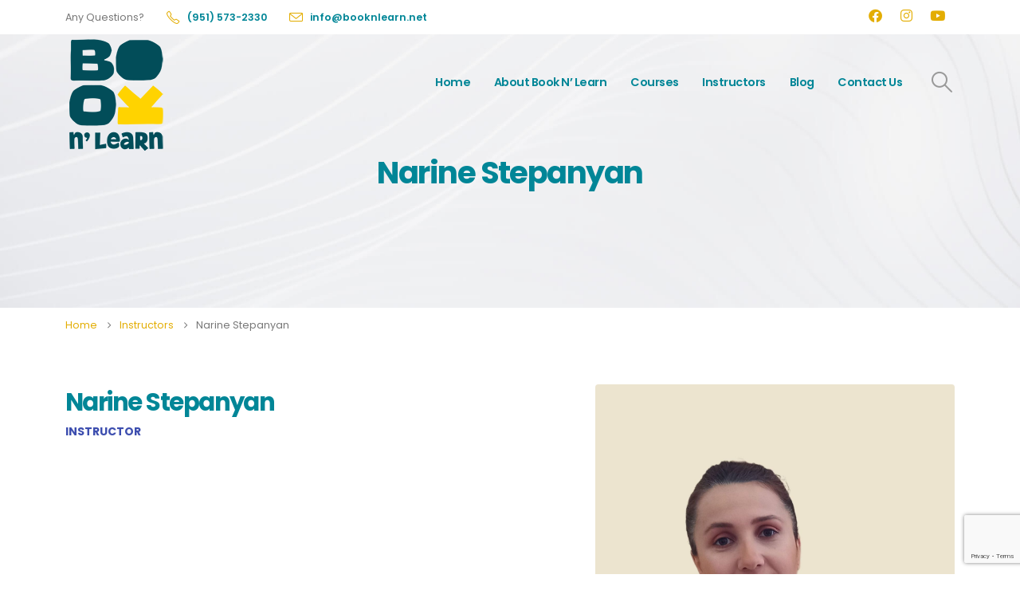

--- FILE ---
content_type: text/html; charset=UTF-8
request_url: https://booknlearn.net/member/narine-stepanyan/
body_size: 20828
content:
	<!DOCTYPE html>
	<html  lang="en-US" prefix="og: http://ogp.me/ns# fb: http://ogp.me/ns/fb#">
	<head>
		<meta http-equiv="X-UA-Compatible" content="IE=edge" />
		<meta http-equiv="Content-Type" content="text/html; charset=UTF-8" />
		<meta name="viewport" content="width=device-width, initial-scale=1, minimum-scale=1" />

		<link rel="profile" href="https://gmpg.org/xfn/11" />
		<link rel="pingback" href="https://booknlearn.net/xmlrpc.php" />
		<title>Narine Stepanyan &#8211; ACO Book N’ Learn</title>
<meta name='robots' content='max-image-preview:large' />
<link rel="alternate" type="application/rss+xml" title="ACO Book N’ Learn &raquo; Feed" href="https://booknlearn.net/feed/" />
<link rel="alternate" type="application/rss+xml" title="ACO Book N’ Learn &raquo; Comments Feed" href="https://booknlearn.net/comments/feed/" />
<link rel="alternate" title="oEmbed (JSON)" type="application/json+oembed" href="https://booknlearn.net/wp-json/oembed/1.0/embed?url=https%3A%2F%2Fbooknlearn.net%2Fmember%2Fnarine-stepanyan%2F" />
<link rel="alternate" title="oEmbed (XML)" type="text/xml+oembed" href="https://booknlearn.net/wp-json/oembed/1.0/embed?url=https%3A%2F%2Fbooknlearn.net%2Fmember%2Fnarine-stepanyan%2F&#038;format=xml" />
		<link rel="shortcut icon" href="//booknlearn.net/wp-content/uploads/2025/02/favicon-16.png" type="image/x-icon" />
				<link rel="apple-touch-icon" href="//booknlearn.net/wp-content/uploads/2025/02/favicon-60.png" />
				<link rel="apple-touch-icon" sizes="120x120" href="//booknlearn.net/wp-content/uploads/2025/02/favicon-120.png" />
				<link rel="apple-touch-icon" sizes="76x76" href="//booknlearn.net/wp-content/uploads/2025/02/favicon-76.png" />
				<link rel="apple-touch-icon" sizes="152x152" href="//booknlearn.net/wp-content/uploads/2025/02/favicon-152.png" />
			<meta name="twitter:card" content="summary_large_image">
	<meta property="twitter:title" content="Narine Stepanyan"/>
	<meta property="og:title" content="Narine Stepanyan"/>
	<meta property="og:type" content="website"/>
	<meta property="og:url" content="https://booknlearn.net/member/narine-stepanyan/"/>
	<meta property="og:site_name" content="ACO Book N’ Learn"/>
	<meta property="og:description" content="I'm Narine Stepanyan. I was born in and brought up in a small village called Nshavan. I went to a local school there. After graduating school, I was accepted into Yerevan State University in the department of English language and Literature. I have my teacher's&hellip;"/>

						<meta property="og:image" content="https://booknlearn.net/wp-content/uploads/2024/08/Narine-Stepanyan-min-scaled.jpg"/>
				<style id='wp-img-auto-sizes-contain-inline-css'>
img:is([sizes=auto i],[sizes^="auto," i]){contain-intrinsic-size:3000px 1500px}
/*# sourceURL=wp-img-auto-sizes-contain-inline-css */
</style>
<style id='wp-emoji-styles-inline-css'>

	img.wp-smiley, img.emoji {
		display: inline !important;
		border: none !important;
		box-shadow: none !important;
		height: 1em !important;
		width: 1em !important;
		margin: 0 0.07em !important;
		vertical-align: -0.1em !important;
		background: none !important;
		padding: 0 !important;
	}
/*# sourceURL=wp-emoji-styles-inline-css */
</style>
<style id='wp-block-library-inline-css'>
:root{--wp-block-synced-color:#7a00df;--wp-block-synced-color--rgb:122,0,223;--wp-bound-block-color:var(--wp-block-synced-color);--wp-editor-canvas-background:#ddd;--wp-admin-theme-color:#007cba;--wp-admin-theme-color--rgb:0,124,186;--wp-admin-theme-color-darker-10:#006ba1;--wp-admin-theme-color-darker-10--rgb:0,107,160.5;--wp-admin-theme-color-darker-20:#005a87;--wp-admin-theme-color-darker-20--rgb:0,90,135;--wp-admin-border-width-focus:2px}@media (min-resolution:192dpi){:root{--wp-admin-border-width-focus:1.5px}}.wp-element-button{cursor:pointer}:root .has-very-light-gray-background-color{background-color:#eee}:root .has-very-dark-gray-background-color{background-color:#313131}:root .has-very-light-gray-color{color:#eee}:root .has-very-dark-gray-color{color:#313131}:root .has-vivid-green-cyan-to-vivid-cyan-blue-gradient-background{background:linear-gradient(135deg,#00d084,#0693e3)}:root .has-purple-crush-gradient-background{background:linear-gradient(135deg,#34e2e4,#4721fb 50%,#ab1dfe)}:root .has-hazy-dawn-gradient-background{background:linear-gradient(135deg,#faaca8,#dad0ec)}:root .has-subdued-olive-gradient-background{background:linear-gradient(135deg,#fafae1,#67a671)}:root .has-atomic-cream-gradient-background{background:linear-gradient(135deg,#fdd79a,#004a59)}:root .has-nightshade-gradient-background{background:linear-gradient(135deg,#330968,#31cdcf)}:root .has-midnight-gradient-background{background:linear-gradient(135deg,#020381,#2874fc)}:root{--wp--preset--font-size--normal:16px;--wp--preset--font-size--huge:42px}.has-regular-font-size{font-size:1em}.has-larger-font-size{font-size:2.625em}.has-normal-font-size{font-size:var(--wp--preset--font-size--normal)}.has-huge-font-size{font-size:var(--wp--preset--font-size--huge)}.has-text-align-center{text-align:center}.has-text-align-left{text-align:left}.has-text-align-right{text-align:right}.has-fit-text{white-space:nowrap!important}#end-resizable-editor-section{display:none}.aligncenter{clear:both}.items-justified-left{justify-content:flex-start}.items-justified-center{justify-content:center}.items-justified-right{justify-content:flex-end}.items-justified-space-between{justify-content:space-between}.screen-reader-text{border:0;clip-path:inset(50%);height:1px;margin:-1px;overflow:hidden;padding:0;position:absolute;width:1px;word-wrap:normal!important}.screen-reader-text:focus{background-color:#ddd;clip-path:none;color:#444;display:block;font-size:1em;height:auto;left:5px;line-height:normal;padding:15px 23px 14px;text-decoration:none;top:5px;width:auto;z-index:100000}html :where(.has-border-color){border-style:solid}html :where([style*=border-top-color]){border-top-style:solid}html :where([style*=border-right-color]){border-right-style:solid}html :where([style*=border-bottom-color]){border-bottom-style:solid}html :where([style*=border-left-color]){border-left-style:solid}html :where([style*=border-width]){border-style:solid}html :where([style*=border-top-width]){border-top-style:solid}html :where([style*=border-right-width]){border-right-style:solid}html :where([style*=border-bottom-width]){border-bottom-style:solid}html :where([style*=border-left-width]){border-left-style:solid}html :where(img[class*=wp-image-]){height:auto;max-width:100%}:where(figure){margin:0 0 1em}html :where(.is-position-sticky){--wp-admin--admin-bar--position-offset:var(--wp-admin--admin-bar--height,0px)}@media screen and (max-width:600px){html :where(.is-position-sticky){--wp-admin--admin-bar--position-offset:0px}}

/*# sourceURL=wp-block-library-inline-css */
</style><style id='global-styles-inline-css'>
:root{--wp--preset--aspect-ratio--square: 1;--wp--preset--aspect-ratio--4-3: 4/3;--wp--preset--aspect-ratio--3-4: 3/4;--wp--preset--aspect-ratio--3-2: 3/2;--wp--preset--aspect-ratio--2-3: 2/3;--wp--preset--aspect-ratio--16-9: 16/9;--wp--preset--aspect-ratio--9-16: 9/16;--wp--preset--color--black: #000000;--wp--preset--color--cyan-bluish-gray: #abb8c3;--wp--preset--color--white: #ffffff;--wp--preset--color--pale-pink: #f78da7;--wp--preset--color--vivid-red: #cf2e2e;--wp--preset--color--luminous-vivid-orange: #ff6900;--wp--preset--color--luminous-vivid-amber: #fcb900;--wp--preset--color--light-green-cyan: #7bdcb5;--wp--preset--color--vivid-green-cyan: #00d084;--wp--preset--color--pale-cyan-blue: #8ed1fc;--wp--preset--color--vivid-cyan-blue: #0693e3;--wp--preset--color--vivid-purple: #9b51e0;--wp--preset--color--primary: var(--porto-primary-color);--wp--preset--color--secondary: var(--porto-secondary-color);--wp--preset--color--tertiary: var(--porto-tertiary-color);--wp--preset--color--quaternary: var(--porto-quaternary-color);--wp--preset--color--dark: var(--porto-dark-color);--wp--preset--color--light: var(--porto-light-color);--wp--preset--color--primary-hover: var(--porto-primary-light-5);--wp--preset--gradient--vivid-cyan-blue-to-vivid-purple: linear-gradient(135deg,rgb(6,147,227) 0%,rgb(155,81,224) 100%);--wp--preset--gradient--light-green-cyan-to-vivid-green-cyan: linear-gradient(135deg,rgb(122,220,180) 0%,rgb(0,208,130) 100%);--wp--preset--gradient--luminous-vivid-amber-to-luminous-vivid-orange: linear-gradient(135deg,rgb(252,185,0) 0%,rgb(255,105,0) 100%);--wp--preset--gradient--luminous-vivid-orange-to-vivid-red: linear-gradient(135deg,rgb(255,105,0) 0%,rgb(207,46,46) 100%);--wp--preset--gradient--very-light-gray-to-cyan-bluish-gray: linear-gradient(135deg,rgb(238,238,238) 0%,rgb(169,184,195) 100%);--wp--preset--gradient--cool-to-warm-spectrum: linear-gradient(135deg,rgb(74,234,220) 0%,rgb(151,120,209) 20%,rgb(207,42,186) 40%,rgb(238,44,130) 60%,rgb(251,105,98) 80%,rgb(254,248,76) 100%);--wp--preset--gradient--blush-light-purple: linear-gradient(135deg,rgb(255,206,236) 0%,rgb(152,150,240) 100%);--wp--preset--gradient--blush-bordeaux: linear-gradient(135deg,rgb(254,205,165) 0%,rgb(254,45,45) 50%,rgb(107,0,62) 100%);--wp--preset--gradient--luminous-dusk: linear-gradient(135deg,rgb(255,203,112) 0%,rgb(199,81,192) 50%,rgb(65,88,208) 100%);--wp--preset--gradient--pale-ocean: linear-gradient(135deg,rgb(255,245,203) 0%,rgb(182,227,212) 50%,rgb(51,167,181) 100%);--wp--preset--gradient--electric-grass: linear-gradient(135deg,rgb(202,248,128) 0%,rgb(113,206,126) 100%);--wp--preset--gradient--midnight: linear-gradient(135deg,rgb(2,3,129) 0%,rgb(40,116,252) 100%);--wp--preset--font-size--small: 13px;--wp--preset--font-size--medium: 20px;--wp--preset--font-size--large: 36px;--wp--preset--font-size--x-large: 42px;--wp--preset--spacing--20: 0.44rem;--wp--preset--spacing--30: 0.67rem;--wp--preset--spacing--40: 1rem;--wp--preset--spacing--50: 1.5rem;--wp--preset--spacing--60: 2.25rem;--wp--preset--spacing--70: 3.38rem;--wp--preset--spacing--80: 5.06rem;--wp--preset--shadow--natural: 6px 6px 9px rgba(0, 0, 0, 0.2);--wp--preset--shadow--deep: 12px 12px 50px rgba(0, 0, 0, 0.4);--wp--preset--shadow--sharp: 6px 6px 0px rgba(0, 0, 0, 0.2);--wp--preset--shadow--outlined: 6px 6px 0px -3px rgb(255, 255, 255), 6px 6px rgb(0, 0, 0);--wp--preset--shadow--crisp: 6px 6px 0px rgb(0, 0, 0);}:where(.is-layout-flex){gap: 0.5em;}:where(.is-layout-grid){gap: 0.5em;}body .is-layout-flex{display: flex;}.is-layout-flex{flex-wrap: wrap;align-items: center;}.is-layout-flex > :is(*, div){margin: 0;}body .is-layout-grid{display: grid;}.is-layout-grid > :is(*, div){margin: 0;}:where(.wp-block-columns.is-layout-flex){gap: 2em;}:where(.wp-block-columns.is-layout-grid){gap: 2em;}:where(.wp-block-post-template.is-layout-flex){gap: 1.25em;}:where(.wp-block-post-template.is-layout-grid){gap: 1.25em;}.has-black-color{color: var(--wp--preset--color--black) !important;}.has-cyan-bluish-gray-color{color: var(--wp--preset--color--cyan-bluish-gray) !important;}.has-white-color{color: var(--wp--preset--color--white) !important;}.has-pale-pink-color{color: var(--wp--preset--color--pale-pink) !important;}.has-vivid-red-color{color: var(--wp--preset--color--vivid-red) !important;}.has-luminous-vivid-orange-color{color: var(--wp--preset--color--luminous-vivid-orange) !important;}.has-luminous-vivid-amber-color{color: var(--wp--preset--color--luminous-vivid-amber) !important;}.has-light-green-cyan-color{color: var(--wp--preset--color--light-green-cyan) !important;}.has-vivid-green-cyan-color{color: var(--wp--preset--color--vivid-green-cyan) !important;}.has-pale-cyan-blue-color{color: var(--wp--preset--color--pale-cyan-blue) !important;}.has-vivid-cyan-blue-color{color: var(--wp--preset--color--vivid-cyan-blue) !important;}.has-vivid-purple-color{color: var(--wp--preset--color--vivid-purple) !important;}.has-black-background-color{background-color: var(--wp--preset--color--black) !important;}.has-cyan-bluish-gray-background-color{background-color: var(--wp--preset--color--cyan-bluish-gray) !important;}.has-white-background-color{background-color: var(--wp--preset--color--white) !important;}.has-pale-pink-background-color{background-color: var(--wp--preset--color--pale-pink) !important;}.has-vivid-red-background-color{background-color: var(--wp--preset--color--vivid-red) !important;}.has-luminous-vivid-orange-background-color{background-color: var(--wp--preset--color--luminous-vivid-orange) !important;}.has-luminous-vivid-amber-background-color{background-color: var(--wp--preset--color--luminous-vivid-amber) !important;}.has-light-green-cyan-background-color{background-color: var(--wp--preset--color--light-green-cyan) !important;}.has-vivid-green-cyan-background-color{background-color: var(--wp--preset--color--vivid-green-cyan) !important;}.has-pale-cyan-blue-background-color{background-color: var(--wp--preset--color--pale-cyan-blue) !important;}.has-vivid-cyan-blue-background-color{background-color: var(--wp--preset--color--vivid-cyan-blue) !important;}.has-vivid-purple-background-color{background-color: var(--wp--preset--color--vivid-purple) !important;}.has-black-border-color{border-color: var(--wp--preset--color--black) !important;}.has-cyan-bluish-gray-border-color{border-color: var(--wp--preset--color--cyan-bluish-gray) !important;}.has-white-border-color{border-color: var(--wp--preset--color--white) !important;}.has-pale-pink-border-color{border-color: var(--wp--preset--color--pale-pink) !important;}.has-vivid-red-border-color{border-color: var(--wp--preset--color--vivid-red) !important;}.has-luminous-vivid-orange-border-color{border-color: var(--wp--preset--color--luminous-vivid-orange) !important;}.has-luminous-vivid-amber-border-color{border-color: var(--wp--preset--color--luminous-vivid-amber) !important;}.has-light-green-cyan-border-color{border-color: var(--wp--preset--color--light-green-cyan) !important;}.has-vivid-green-cyan-border-color{border-color: var(--wp--preset--color--vivid-green-cyan) !important;}.has-pale-cyan-blue-border-color{border-color: var(--wp--preset--color--pale-cyan-blue) !important;}.has-vivid-cyan-blue-border-color{border-color: var(--wp--preset--color--vivid-cyan-blue) !important;}.has-vivid-purple-border-color{border-color: var(--wp--preset--color--vivid-purple) !important;}.has-vivid-cyan-blue-to-vivid-purple-gradient-background{background: var(--wp--preset--gradient--vivid-cyan-blue-to-vivid-purple) !important;}.has-light-green-cyan-to-vivid-green-cyan-gradient-background{background: var(--wp--preset--gradient--light-green-cyan-to-vivid-green-cyan) !important;}.has-luminous-vivid-amber-to-luminous-vivid-orange-gradient-background{background: var(--wp--preset--gradient--luminous-vivid-amber-to-luminous-vivid-orange) !important;}.has-luminous-vivid-orange-to-vivid-red-gradient-background{background: var(--wp--preset--gradient--luminous-vivid-orange-to-vivid-red) !important;}.has-very-light-gray-to-cyan-bluish-gray-gradient-background{background: var(--wp--preset--gradient--very-light-gray-to-cyan-bluish-gray) !important;}.has-cool-to-warm-spectrum-gradient-background{background: var(--wp--preset--gradient--cool-to-warm-spectrum) !important;}.has-blush-light-purple-gradient-background{background: var(--wp--preset--gradient--blush-light-purple) !important;}.has-blush-bordeaux-gradient-background{background: var(--wp--preset--gradient--blush-bordeaux) !important;}.has-luminous-dusk-gradient-background{background: var(--wp--preset--gradient--luminous-dusk) !important;}.has-pale-ocean-gradient-background{background: var(--wp--preset--gradient--pale-ocean) !important;}.has-electric-grass-gradient-background{background: var(--wp--preset--gradient--electric-grass) !important;}.has-midnight-gradient-background{background: var(--wp--preset--gradient--midnight) !important;}.has-small-font-size{font-size: var(--wp--preset--font-size--small) !important;}.has-medium-font-size{font-size: var(--wp--preset--font-size--medium) !important;}.has-large-font-size{font-size: var(--wp--preset--font-size--large) !important;}.has-x-large-font-size{font-size: var(--wp--preset--font-size--x-large) !important;}
/*# sourceURL=global-styles-inline-css */
</style>

<style id='classic-theme-styles-inline-css'>
/*! This file is auto-generated */
.wp-block-button__link{color:#fff;background-color:#32373c;border-radius:9999px;box-shadow:none;text-decoration:none;padding:calc(.667em + 2px) calc(1.333em + 2px);font-size:1.125em}.wp-block-file__button{background:#32373c;color:#fff;text-decoration:none}
/*# sourceURL=/wp-includes/css/classic-themes.min.css */
</style>
<link rel='stylesheet' id='contact-form-7-css' href='https://booknlearn.net/wp-content/plugins/contact-form-7/includes/css/styles.css?ver=6.0.6' media='all' />
<link rel='stylesheet' id='sr7css-css' href='//booknlearn.net/wp-content/plugins/revslider/public/css/sr7.css?ver=6.7.31' media='all' />
<link rel='stylesheet' id='porto-css-vars-css' href='https://booknlearn.net/wp-content/uploads/porto_styles/theme_css_vars.css?ver=7.5.0' media='all' />
<link rel='stylesheet' id='js_composer_front-css' href='https://booknlearn.net/wp-content/plugins/js_composer/assets/css/js_composer.min.css?ver=8.4.1' media='all' />
<link rel='stylesheet' id='bootstrap-css' href='https://booknlearn.net/wp-content/uploads/porto_styles/bootstrap.css?ver=7.5.0' media='all' />
<link rel='stylesheet' id='porto-plugins-css' href='https://booknlearn.net/wp-content/themes/porto/css/plugins.css?ver=7.5.0' media='all' />
<link rel='stylesheet' id='porto-theme-css' href='https://booknlearn.net/wp-content/themes/porto/css/theme.css?ver=7.5.0' media='all' />
<link rel='stylesheet' id='porto-logo-overlay-css' href='https://booknlearn.net/wp-content/themes/porto/css/part/logo-overlay.css?ver=7.5.0' media='all' />
<link rel='stylesheet' id='porto-animate-css' href='https://booknlearn.net/wp-content/themes/porto/css/part/animate.css?ver=7.5.0' media='all' />
<link rel='stylesheet' id='porto-nav-panel-css' href='https://booknlearn.net/wp-content/themes/porto/css/part/nav-panel.css?ver=7.5.0' media='all' />
<link rel='stylesheet' id='porto-sticky-scroll-up-css' href='https://booknlearn.net/wp-content/themes/porto/css/part/sticky-scroll-up.css?ver=7.5.0' media='all' />
<link rel='stylesheet' id='porto-revslider-css' href='https://booknlearn.net/wp-content/themes/porto/css/part/revslider.css?ver=7.5.0' media='all' />
<link rel='stylesheet' id='porto-media-mobile-sidebar-css' href='https://booknlearn.net/wp-content/themes/porto/css/part/media-mobile-sidebar.css?ver=7.5.0' media='(max-width:991px)' />
<link rel='stylesheet' id='porto-theme-portfolio-css' href='https://booknlearn.net/wp-content/themes/porto/css/theme_portfolio.css?ver=7.5.0' media='all' />
<link rel='stylesheet' id='porto-theme-member-css' href='https://booknlearn.net/wp-content/themes/porto/css/theme_member.css?ver=7.5.0' media='all' />
<link rel='stylesheet' id='porto-shortcodes-css' href='https://booknlearn.net/wp-content/uploads/porto_styles/shortcodes.css?ver=7.5.0' media='all' />
<link rel='stylesheet' id='porto-theme-wpb-css' href='https://booknlearn.net/wp-content/themes/porto/css/theme_wpb.css?ver=7.5.0' media='all' />
<link rel='stylesheet' id='porto-dynamic-style-css' href='https://booknlearn.net/wp-content/uploads/porto_styles/dynamic_style.css?ver=7.5.0' media='all' />
<link rel='stylesheet' id='porto-type-builder-css' href='https://booknlearn.net/wp-content/plugins/porto-functionality/builders/assets/type-builder.css?ver=3.5.0' media='all' />
<link rel='stylesheet' id='porto-post-style-css' href='https://booknlearn.net/wp-content/themes/porto/css/theme/blog/type/modern.css?ver=7.5.0' media='all' />
<link rel='stylesheet' id='porto-single-post-style-css' href='https://booknlearn.net/wp-content/themes/porto/css/theme/blog/single-post/modern.css?ver=7.5.0' media='all' />
<link rel='stylesheet' id='porto-style-css' href='https://booknlearn.net/wp-content/themes/porto/style.css?ver=7.5.0' media='all' />
<style id='porto-style-inline-css'>
.side-header-narrow-bar-logo{max-width:102px}@media (min-width:992px){}.page-top .page-title-wrap{line-height:0}#header .search-popup .searchform{left:auto;right:-1.5rem}.opacity-2{opacity:0.2 !important}.page-wrapper{overflow:hidden}.custom-element-pos-1{top:30%;left:-35%}.custom-element-pos-2{bottom:-15%;right:-35%}.intro-carousel .porto-ibanner{max-height:calc(100vh - 161px)}.custom-img-1{max-width:30%;right:12%}.custom-img-2{max-width:30%;left:12%}.custom-slider-text-1 em{display:inline-block;position:relative;top:37px;margin-right:4px;color:transparent;font-size:155px;font-family:"Poppins",Arial,sans-serif;font-style:normal;transform:rotate(-15deg);-webkit-text-stroke:2px var(--porto-primary-color)}.custom-section-background-1{background-position:100% 100% !important}.custom-section-background-2{background-position:0 100% !important}.custom-testimonial-style-1 .testimonial img{margin-top:0;margin-bottom:15px}.custom-testimonial-style-1 .testimonial blockquote:before,.custom-testimonial-style-1 .testimonial blockquote:after{color:var(--porto-primary-color);font-family:'Playfair Display',serif}.custom-feature-box>div{display:flex}.feature-box-step-number em{display:block;margin-top:32px;margin-right:10px;color:#fff;font-family:"Poppins",Arial,sans-serif;font-style:normal;-webkit-text-stroke:2px var(--porto-primary-color);transform:rotate(-15deg)}.custom-feature-box .feature-box-icon{width:72px;height:72px}.feature-box-info{display:flex;flex-direction:column}.feature-box-info .porto-u-sub-heading{order:-1;margin:12px 0 0 0;position:relative;top:5px}.custom-feature-box-2 .feature-box-icon{top:-15px;min-width:80px}@media (min-width:1024px){.intro-carousel .porto-ibanner{max-height:calc(100vh - 135px);min-height:calc(100vh - 135px)}}@media (max-width:991px){.testimonial-carousel.nav-pos-outside .owl-nav button.owl-prev{left:0 !important}.testimonial-carousel.nav-pos-outside .owl-nav button.owl-next{right:0 !important}.custom-slider-text-block{zoom:.7}.custom-section-background-1,.custom-section-background-2{padding-bottom:35% !important}}@media (max-width:767px){.custom-slider-text-block{zoom:.5}}@media (max-width:575px){.custom-form-box .porto-ultimate-content-box{padding:2rem !important}.testimonial.testimonial-with-quotes blockquote:before,.testimonial.testimonial-with-quotes blockquote:after{display:block !important}.porto_countdown-row .porto_countdown-section:last-child{padding-bottom:0 !important}}
/*# sourceURL=porto-style-inline-css */
</style>
<link rel='stylesheet' id='styles-child-css' href='https://booknlearn.net/wp-content/themes/porto-child/style.css?ver=6.9' media='all' />
<script src="//booknlearn.net/wp-content/plugins/revslider/public/js/libs/tptools.js?ver=6.7.31" id="tp-tools-js" async data-wp-strategy="async"></script>
<script src="//booknlearn.net/wp-content/plugins/revslider/public/js/sr7.js?ver=6.7.31" id="sr7-js" async data-wp-strategy="async"></script>
<script src="https://booknlearn.net/wp-includes/js/jquery/jquery.min.js?ver=3.7.1" id="jquery-core-js"></script>
<script></script><link rel="https://api.w.org/" href="https://booknlearn.net/wp-json/" /><link rel="alternate" title="JSON" type="application/json" href="https://booknlearn.net/wp-json/wp/v2/member/1146" /><link rel="EditURI" type="application/rsd+xml" title="RSD" href="https://booknlearn.net/xmlrpc.php?rsd" />
<link rel="canonical" href="https://booknlearn.net/member/narine-stepanyan/" />
<link rel='shortlink' href='https://booknlearn.net/?p=1146' />
		<script type="text/javascript" id="webfont-queue">
		WebFontConfig = {
			google: { families: [ 'Poppins:400,500,600,700,800','Open+Sans:400' ] }
		};
		(function(d) {
			var wf = d.createElement('script'), s = d.scripts[d.scripts.length - 1];
			wf.src = 'https://booknlearn.net/wp-content/themes/porto/js/libs/webfont.js';
			wf.async = true;
			s.parentNode.insertBefore(wf, s);
		})(document);</script>
		<meta name="generator" content="Powered by WPBakery Page Builder - drag and drop page builder for WordPress."/>
<link rel="preconnect" href="https://fonts.googleapis.com">
<link rel="preconnect" href="https://fonts.gstatic.com/" crossorigin>
<meta name="generator" content="Powered by Slider Revolution 6.7.31 - responsive, Mobile-Friendly Slider Plugin for WordPress with comfortable drag and drop interface." />
<link rel="icon" href="https://booknlearn.net/wp-content/uploads/2025/02/cropped-favicon-152-32x32.png" sizes="32x32" />
<link rel="icon" href="https://booknlearn.net/wp-content/uploads/2025/02/cropped-favicon-152-192x192.png" sizes="192x192" />
<link rel="apple-touch-icon" href="https://booknlearn.net/wp-content/uploads/2025/02/cropped-favicon-152-180x180.png" />
<meta name="msapplication-TileImage" content="https://booknlearn.net/wp-content/uploads/2025/02/cropped-favicon-152-270x270.png" />
<script>
	window._tpt			??= {};
	window.SR7			??= {};
	_tpt.R				??= {};
	_tpt.R.fonts		??= {};
	_tpt.R.fonts.customFonts??= {};
	SR7.devMode			=  false;
	SR7.F 				??= {};
	SR7.G				??= {};
	SR7.LIB				??= {};
	SR7.E				??= {};
	SR7.E.gAddons		??= {};
	SR7.E.php 			??= {};
	SR7.E.nonce			= 'bb52ebbded';
	SR7.E.ajaxurl		= 'https://booknlearn.net/wp-admin/admin-ajax.php';
	SR7.E.resturl		= 'https://booknlearn.net/wp-json/';
	SR7.E.slug_path		= 'revslider/revslider.php';
	SR7.E.slug			= 'revslider';
	SR7.E.plugin_url	= 'https://booknlearn.net/wp-content/plugins/revslider/';
	SR7.E.wp_plugin_url = 'https://booknlearn.net/wp-content/plugins/';
	SR7.E.revision		= '6.7.31';
	SR7.E.fontBaseUrl	= '';
	SR7.G.breakPoints 	= [1240,1024,778,480];
	SR7.E.modules 		= ['module','page','slide','layer','draw','animate','srtools','canvas','defaults','carousel','navigation','media','modifiers','migration'];
	SR7.E.libs 			= ['WEBGL'];
	SR7.E.css 			= ['csslp','cssbtns','cssfilters','cssnav','cssmedia'];
	SR7.E.resources		= {};
	SR7.JSON			??= {};
/*! Slider Revolution 7.0 - Page Processor */
!function(){"use strict";window.SR7??={},window._tpt??={},SR7.version="Slider Revolution 6.7.16",_tpt.getMobileZoom=()=>_tpt.is_mobile?document.documentElement.clientWidth/window.innerWidth:1,_tpt.getWinDim=function(t){_tpt.screenHeightWithUrlBar??=window.innerHeight;let e=SR7.F?.modal?.visible&&SR7.M[SR7.F.module.getIdByAlias(SR7.F.modal.requested)];_tpt.scrollBar=window.innerWidth!==document.documentElement.clientWidth||e&&window.innerWidth!==e.c.module.clientWidth,_tpt.winW=_tpt.getMobileZoom()*window.innerWidth-(_tpt.scrollBar||"prepare"==t?_tpt.scrollBarW??_tpt.mesureScrollBar():0),_tpt.winH=_tpt.getMobileZoom()*window.innerHeight,_tpt.winWAll=document.documentElement.clientWidth},_tpt.getResponsiveLevel=function(t,e){SR7.M[e];return _tpt.closestGE(t,_tpt.winWAll)},_tpt.mesureScrollBar=function(){let t=document.createElement("div");return t.className="RSscrollbar-measure",t.style.width="100px",t.style.height="100px",t.style.overflow="scroll",t.style.position="absolute",t.style.top="-9999px",document.body.appendChild(t),_tpt.scrollBarW=t.offsetWidth-t.clientWidth,document.body.removeChild(t),_tpt.scrollBarW},_tpt.loadCSS=async function(t,e,s){return s?_tpt.R.fonts.required[e].status=1:(_tpt.R[e]??={},_tpt.R[e].status=1),new Promise(((i,n)=>{if(_tpt.isStylesheetLoaded(t))s?_tpt.R.fonts.required[e].status=2:_tpt.R[e].status=2,i();else{const o=document.createElement("link");o.rel="stylesheet";let l="text",r="css";o["type"]=l+"/"+r,o.href=t,o.onload=()=>{s?_tpt.R.fonts.required[e].status=2:_tpt.R[e].status=2,i()},o.onerror=()=>{s?_tpt.R.fonts.required[e].status=3:_tpt.R[e].status=3,n(new Error(`Failed to load CSS: ${t}`))},document.head.appendChild(o)}}))},_tpt.addContainer=function(t){const{tag:e="div",id:s,class:i,datas:n,textContent:o,iHTML:l}=t,r=document.createElement(e);if(s&&""!==s&&(r.id=s),i&&""!==i&&(r.className=i),n)for(const[t,e]of Object.entries(n))"style"==t?r.style.cssText=e:r.setAttribute(`data-${t}`,e);return o&&(r.textContent=o),l&&(r.innerHTML=l),r},_tpt.collector=function(){return{fragment:new DocumentFragment,add(t){var e=_tpt.addContainer(t);return this.fragment.appendChild(e),e},append(t){t.appendChild(this.fragment)}}},_tpt.isStylesheetLoaded=function(t){let e=t.split("?")[0];return Array.from(document.querySelectorAll('link[rel="stylesheet"], link[rel="preload"]')).some((t=>t.href.split("?")[0]===e))},_tpt.preloader={requests:new Map,preloaderTemplates:new Map,show:function(t,e){if(!e||!t)return;const{type:s,color:i}=e;if(s<0||"off"==s)return;const n=`preloader_${s}`;let o=this.preloaderTemplates.get(n);o||(o=this.build(s,i),this.preloaderTemplates.set(n,o)),this.requests.has(t)||this.requests.set(t,{count:0});const l=this.requests.get(t);clearTimeout(l.timer),l.count++,1===l.count&&(l.timer=setTimeout((()=>{l.preloaderClone=o.cloneNode(!0),l.anim&&l.anim.kill(),void 0!==_tpt.gsap?l.anim=_tpt.gsap.fromTo(l.preloaderClone,1,{opacity:0},{opacity:1}):l.preloaderClone.classList.add("sr7-fade-in"),t.appendChild(l.preloaderClone)}),150))},hide:function(t){if(!this.requests.has(t))return;const e=this.requests.get(t);e.count--,e.count<0&&(e.count=0),e.anim&&e.anim.kill(),0===e.count&&(clearTimeout(e.timer),e.preloaderClone&&(e.preloaderClone.classList.remove("sr7-fade-in"),e.anim=_tpt.gsap.to(e.preloaderClone,.3,{opacity:0,onComplete:function(){e.preloaderClone.remove()}})))},state:function(t){if(!this.requests.has(t))return!1;return this.requests.get(t).count>0},build:(t,e="#ffffff",s="")=>{if(t<0||"off"===t)return null;const i=parseInt(t);if(t="prlt"+i,isNaN(i))return null;if(_tpt.loadCSS(SR7.E.plugin_url+"public/css/preloaders/t"+i+".css","preloader_"+t),isNaN(i)||i<6){const n=`background-color:${e}`,o=1===i||2==i?n:"",l=3===i||4==i?n:"",r=_tpt.collector();["dot1","dot2","bounce1","bounce2","bounce3"].forEach((t=>r.add({tag:"div",class:t,datas:{style:l}})));const d=_tpt.addContainer({tag:"sr7-prl",class:`${t} ${s}`,datas:{style:o}});return r.append(d),d}{let n={};if(7===i){let t;e.startsWith("#")?(t=e.replace("#",""),t=`rgba(${parseInt(t.substring(0,2),16)}, ${parseInt(t.substring(2,4),16)}, ${parseInt(t.substring(4,6),16)}, `):e.startsWith("rgb")&&(t=e.slice(e.indexOf("(")+1,e.lastIndexOf(")")).split(",").map((t=>t.trim())),t=`rgba(${t[0]}, ${t[1]}, ${t[2]}, `),t&&(n.style=`border-top-color: ${t}0.65); border-bottom-color: ${t}0.15); border-left-color: ${t}0.65); border-right-color: ${t}0.15)`)}else 12===i&&(n.style=`background:${e}`);const o=[10,0,4,2,5,9,0,4,4,2][i-6],l=_tpt.collector(),r=l.add({tag:"div",class:"sr7-prl-inner",datas:n});Array.from({length:o}).forEach((()=>r.appendChild(l.add({tag:"span",datas:{style:`background:${e}`}}))));const d=_tpt.addContainer({tag:"sr7-prl",class:`${t} ${s}`});return l.append(d),d}}},SR7.preLoader={show:(t,e)=>{"off"!==(SR7.M[t]?.settings?.pLoader?.type??"off")&&_tpt.preloader.show(e||SR7.M[t].c.module,SR7.M[t]?.settings?.pLoader??{color:"#fff",type:10})},hide:(t,e)=>{"off"!==(SR7.M[t]?.settings?.pLoader?.type??"off")&&_tpt.preloader.hide(e||SR7.M[t].c.module)},state:(t,e)=>_tpt.preloader.state(e||SR7.M[t].c.module)},_tpt.prepareModuleHeight=function(t){window.SR7.M??={},window.SR7.M[t.id]??={},"ignore"==t.googleFont&&(SR7.E.ignoreGoogleFont=!0);let e=window.SR7.M[t.id];if(null==_tpt.scrollBarW&&_tpt.mesureScrollBar(),e.c??={},e.states??={},e.settings??={},e.settings.size??={},t.fixed&&(e.settings.fixed=!0),e.c.module=document.querySelector("sr7-module#"+t.id),e.c.adjuster=e.c.module.getElementsByTagName("sr7-adjuster")[0],e.c.content=e.c.module.getElementsByTagName("sr7-content")[0],"carousel"==t.type&&(e.c.carousel=e.c.content.getElementsByTagName("sr7-carousel")[0]),null==e.c.module||null==e.c.module)return;t.plType&&t.plColor&&(e.settings.pLoader={type:t.plType,color:t.plColor}),void 0===t.plType||"off"===t.plType||SR7.preLoader.state(t.id)&&SR7.preLoader.state(t.id,e.c.module)||SR7.preLoader.show(t.id,e.c.module),_tpt.winW||_tpt.getWinDim("prepare"),_tpt.getWinDim();let s=""+e.c.module.dataset?.modal;"modal"==s||"true"==s||"undefined"!==s&&"false"!==s||(e.settings.size.fullWidth=t.size.fullWidth,e.LEV??=_tpt.getResponsiveLevel(window.SR7.G.breakPoints,t.id),t.vpt=_tpt.fillArray(t.vpt,5),e.settings.vPort=t.vpt[e.LEV],void 0!==t.el&&"720"==t.el[4]&&t.gh[4]!==t.el[4]&&"960"==t.el[3]&&t.gh[3]!==t.el[3]&&"768"==t.el[2]&&t.gh[2]!==t.el[2]&&delete t.el,e.settings.size.height=null==t.el||null==t.el[e.LEV]||0==t.el[e.LEV]||"auto"==t.el[e.LEV]?_tpt.fillArray(t.gh,5,-1):_tpt.fillArray(t.el,5,-1),e.settings.size.width=_tpt.fillArray(t.gw,5,-1),e.settings.size.minHeight=_tpt.fillArray(t.mh??[0],5,-1),e.cacheSize={fullWidth:e.settings.size?.fullWidth,fullHeight:e.settings.size?.fullHeight},void 0!==t.off&&(t.off?.t&&(e.settings.size.m??={})&&(e.settings.size.m.t=t.off.t),t.off?.b&&(e.settings.size.m??={})&&(e.settings.size.m.b=t.off.b),t.off?.l&&(e.settings.size.p??={})&&(e.settings.size.p.l=t.off.l),t.off?.r&&(e.settings.size.p??={})&&(e.settings.size.p.r=t.off.r),e.offsetPrepared=!0),_tpt.updatePMHeight(t.id,t,!0))},_tpt.updatePMHeight=(t,e,s)=>{let i=SR7.M[t];var n=i.settings.size.fullWidth?_tpt.winW:i.c.module.parentNode.offsetWidth;n=0===n||isNaN(n)?_tpt.winW:n;let o=i.settings.size.width[i.LEV]||i.settings.size.width[i.LEV++]||i.settings.size.width[i.LEV--]||n,l=i.settings.size.height[i.LEV]||i.settings.size.height[i.LEV++]||i.settings.size.height[i.LEV--]||0,r=i.settings.size.minHeight[i.LEV]||i.settings.size.minHeight[i.LEV++]||i.settings.size.minHeight[i.LEV--]||0;if(l="auto"==l?0:l,l=parseInt(l),"carousel"!==e.type&&(n-=parseInt(e.onw??0)||0),i.MP=!i.settings.size.fullWidth&&n<o||_tpt.winW<o?Math.min(1,n/o):1,e.size.fullScreen||e.size.fullHeight){let t=parseInt(e.fho)||0,s=(""+e.fho).indexOf("%")>-1;e.newh=_tpt.winH-(s?_tpt.winH*t/100:t)}else e.newh=i.MP*Math.max(l,r);if(e.newh+=(parseInt(e.onh??0)||0)+(parseInt(e.carousel?.pt)||0)+(parseInt(e.carousel?.pb)||0),void 0!==e.slideduration&&(e.newh=Math.max(e.newh,parseInt(e.slideduration)/3)),e.shdw&&_tpt.buildShadow(e.id,e),i.c.adjuster.style.height=e.newh+"px",i.c.module.style.height=e.newh+"px",i.c.content.style.height=e.newh+"px",i.states.heightPrepared=!0,i.dims??={},i.dims.moduleRect=i.c.module.getBoundingClientRect(),i.c.content.style.left="-"+i.dims.moduleRect.left+"px",!i.settings.size.fullWidth)return s&&requestAnimationFrame((()=>{n!==i.c.module.parentNode.offsetWidth&&_tpt.updatePMHeight(e.id,e)})),void _tpt.bgStyle(e.id,e,window.innerWidth==_tpt.winW,!0);_tpt.bgStyle(e.id,e,window.innerWidth==_tpt.winW,!0),requestAnimationFrame((function(){s&&requestAnimationFrame((()=>{n!==i.c.module.parentNode.offsetWidth&&_tpt.updatePMHeight(e.id,e)}))})),i.earlyResizerFunction||(i.earlyResizerFunction=function(){requestAnimationFrame((function(){_tpt.getWinDim(),_tpt.moduleDefaults(e.id,e),_tpt.updateSlideBg(t,!0)}))},window.addEventListener("resize",i.earlyResizerFunction))},_tpt.buildShadow=function(t,e){let s=SR7.M[t];null==s.c.shadow&&(s.c.shadow=document.createElement("sr7-module-shadow"),s.c.shadow.classList.add("sr7-shdw-"+e.shdw),s.c.content.appendChild(s.c.shadow))},_tpt.bgStyle=async(t,e,s,i,n)=>{const o=SR7.M[t];if((e=e??o.settings).fixed&&!o.c.module.classList.contains("sr7-top-fixed")&&(o.c.module.classList.add("sr7-top-fixed"),o.c.module.style.position="fixed",o.c.module.style.width="100%",o.c.module.style.top="0px",o.c.module.style.left="0px",o.c.module.style.pointerEvents="none",o.c.module.style.zIndex=5e3,o.c.content.style.pointerEvents="none"),null==o.c.bgcanvas){let t=document.createElement("sr7-module-bg"),l=!1;if("string"==typeof e?.bg?.color&&e?.bg?.color.includes("{"))if(_tpt.gradient&&_tpt.gsap)e.bg.color=_tpt.gradient.convert(e.bg.color);else try{let t=JSON.parse(e.bg.color);(t?.orig||t?.string)&&(e.bg.color=JSON.parse(e.bg.color))}catch(t){return}let r="string"==typeof e?.bg?.color?e?.bg?.color||"transparent":e?.bg?.color?.string??e?.bg?.color?.orig??e?.bg?.color?.color??"transparent";if(t.style["background"+(String(r).includes("grad")?"":"Color")]=r,("transparent"!==r||n)&&(l=!0),o.offsetPrepared&&(t.style.visibility="hidden"),e?.bg?.image?.src&&(t.style.backgroundImage=`url(${e?.bg?.image.src})`,t.style.backgroundSize=""==(e.bg.image?.size??"")?"cover":e.bg.image.size,t.style.backgroundPosition=e.bg.image.position,t.style.backgroundRepeat=""==e.bg.image.repeat||null==e.bg.image.repeat?"no-repeat":e.bg.image.repeat,l=!0),!l)return;o.c.bgcanvas=t,e.size.fullWidth?t.style.width=_tpt.winW-(s&&_tpt.winH<document.body.offsetHeight?_tpt.scrollBarW:0)+"px":i&&(t.style.width=o.c.module.offsetWidth+"px"),e.sbt?.use?o.c.content.appendChild(o.c.bgcanvas):o.c.module.appendChild(o.c.bgcanvas)}o.c.bgcanvas.style.height=void 0!==e.newh?e.newh+"px":("carousel"==e.type?o.dims.module.h:o.dims.content.h)+"px",o.c.bgcanvas.style.left=!s&&e.sbt?.use||o.c.bgcanvas.closest("SR7-CONTENT")?"0px":"-"+(o?.dims?.moduleRect?.left??0)+"px"},_tpt.updateSlideBg=function(t,e){const s=SR7.M[t];let i=s.settings;s?.c?.bgcanvas&&(i.size.fullWidth?s.c.bgcanvas.style.width=_tpt.winW-(e&&_tpt.winH<document.body.offsetHeight?_tpt.scrollBarW:0)+"px":preparing&&(s.c.bgcanvas.style.width=s.c.module.offsetWidth+"px"))},_tpt.moduleDefaults=(t,e)=>{let s=SR7.M[t];null!=s&&null!=s.c&&null!=s.c.module&&(s.dims??={},s.dims.moduleRect=s.c.module.getBoundingClientRect(),s.c.content.style.left="-"+s.dims.moduleRect.left+"px",s.c.content.style.width=_tpt.winW-_tpt.scrollBarW+"px","carousel"==e.type&&(s.c.module.style.overflow="visible"),_tpt.bgStyle(t,e,window.innerWidth==_tpt.winW))},_tpt.getOffset=t=>{var e=t.getBoundingClientRect(),s=window.pageXOffset||document.documentElement.scrollLeft,i=window.pageYOffset||document.documentElement.scrollTop;return{top:e.top+i,left:e.left+s}},_tpt.fillArray=function(t,e){let s,i;t=Array.isArray(t)?t:[t];let n=Array(e),o=t.length;for(i=0;i<t.length;i++)n[i+(e-o)]=t[i],null==s&&"#"!==t[i]&&(s=t[i]);for(let t=0;t<e;t++)void 0!==n[t]&&"#"!=n[t]||(n[t]=s),s=n[t];return n},_tpt.closestGE=function(t,e){let s=Number.MAX_VALUE,i=-1;for(let n=0;n<t.length;n++)t[n]-1>=e&&t[n]-1-e<s&&(s=t[n]-1-e,i=n);return++i}}();</script>
<noscript><style> .wpb_animate_when_almost_visible { opacity: 1; }</style></noscript>	</head>

<!-- Meta Pixel Code -->
<script>
!function(f,b,e,v,n,t,s)
{if(f.fbq)return;n=f.fbq=function(){n.callMethod?
n.callMethod.apply(n,arguments):n.queue.push(arguments)};
if(!f._fbq)f._fbq=n;n.push=n;n.loaded=!0;n.version='2.0';
n.queue=[];t=b.createElement(e);t.async=!0;
t.src=v;s=b.getElementsByTagName(e)[0];
s.parentNode.insertBefore(t,s)}(window, document,'script',
'https://connect.facebook.net/en_US/fbevents.js');
fbq('init', '442053218056014');
fbq('track', 'PageView');
</script>
<noscript><img height="1" width="1" style="display:none"
src="https://www.facebook.com/tr?id=442053218056014&ev=PageView&noscript=1"
/></noscript>
<!-- End Meta Pixel Code -->	
	
	<body class="wp-singular member-template-default single single-member postid-1146 wp-embed-responsive wp-theme-porto wp-child-theme-porto-child full blog-1 wpb-js-composer js-comp-ver-8.4.1 vc_responsive">
	
	<div class="page-wrapper sticky-scroll-up"><!-- page wrapper -->
		
											<!-- header wrapper -->
				<div class="header-wrapper fixed-header">
										
<header  id="header" class="header-builder header-builder-p logo-overlay-header">
<div class="porto-block" data-id="275"><div class="container-fluid"><style>.vc_custom_1625545004726{padding-top: 2.5px !important;padding-bottom: 6.5px !important;background-color: #ffffff !important;}.vc_custom_1661009682703{margin-top: 5px !important;margin-bottom: 2px !important;}.vc_custom_1724064803216{margin-top: 5px !important;margin-bottom: 2px !important;}.vc_custom_1724064825449{margin-top: 5px !important;margin-bottom: 2px !important;}.porto-sicon-box.wpb_custom_2b33443561b0fd6b7437a525d4d2c70e .porto-icon, .porto-sicon-box.wpb_custom_2b33443561b0fd6b7437a525d4d2c70e .porto-sicon-img{}.porto-sicon-box.wpb_custom_e8c8aa758b6d25ccdb78d6c47e92ffe0 .porto-icon, .porto-sicon-box.wpb_custom_e8c8aa758b6d25ccdb78d6c47e92ffe0 .porto-sicon-img{margin-top: 2px;margin-right: 9px;margin-left: 4px;}.wpb_custom_2b33443561b0fd6b7437a525d4d2c70e .porto-sicon-title{letter-spacing:0;line-height:21px;font-size:12.6px;color: #777777;}.wpb_custom_2b33443561b0fd6b7437a525d4d2c70e.porto-sicon-mobile{--porto-infobox-mpos-align: center;}.wpb_custom_e8c8aa758b6d25ccdb78d6c47e92ffe0 .porto-sicon-title{font-weight:600;letter-spacing:0;line-height:21px;font-size:12.6px;}.wpb_custom_e8c8aa758b6d25ccdb78d6c47e92ffe0.porto-sicon-mobile{--porto-infobox-mpos-align: center;}#header .searchform-popup .search-toggle:after { z-index: 9999 }
#header .porto-link-login i:before { font-family: 'Simple-Line-Icons' !important; content:"\e005"; font-size: 16.8px; color: #ec4f4f; font-weight: 400; vertical-align: middle; }
#header ul.top-links { margin: 8px 0 4px; }</style><div class="vc_row wpb_row top-row vc_custom_1625545004726 no-padding vc_row-has-fill porto-inner-container wpb_custom_034b39d9bc6c6b310d69e39f0ccf274f"><div class="porto-wrap-container container"><div class="row align-items-center"><div class="vc_column_container flex-1"><div class="wpb_wrapper vc_column-inner"><div class="porto-sicon-box  vc_custom_1661009682703 me-md-4 mb-0 d-none d-md-inline-block  wpb_custom_2b33443561b0fd6b7437a525d4d2c70e style_1 default-icon"><div class="porto-sicon-header"><h3 class="porto-sicon-title" style="">Any Questions?</h3></div> <!-- header --></div><!-- porto-sicon-box --><div class="porto-sicon-box  vc_custom_1724064803216 me-0 me-sm-4  wpb_custom_e8c8aa758b6d25ccdb78d6c47e92ffe0 style_1 left-icon"><div class="porto-sicon-left"><div class="porto-just-icon-wrapper porto-icon none" style="color:var(--porto-primary-color);font-size:16.8px;"><i class="Simple-Line-Icons-phone"></i></div></div><div class="porto-sicon-body"><div class="porto-sicon-header"><a class="porto-sicon-box-link" href="tel:+19515732330"><h3 class="porto-sicon-title" style="">(951) 573-2330</h3></a></div> <!-- header --></div></div><!-- porto-sicon-box --><div class="porto-sicon-box  vc_custom_1724064825449 me-md-4 d-none d-md-inline-flex  wpb_custom_e8c8aa758b6d25ccdb78d6c47e92ffe0 style_1 left-icon"><div class="porto-sicon-left"><div class="porto-just-icon-wrapper porto-icon none" style="color:var(--porto-primary-color);font-size:16.8px;"><i class="Simple-Line-Icons-envelope"></i></div></div><div class="porto-sicon-body"><div class="porto-sicon-header"><a class="porto-sicon-box-link" href="/cdn-cgi/l/email-protection#e28b8c848da2808d8d898c8e8783908ccc8c8796"><h3 class="porto-sicon-title" style=""><span class="__cf_email__" data-cfemail="5e373038311e3c31313530323b3f2c3070303b2a">[email&#160;protected]</span></h3></a></div> <!-- header --></div></div><!-- porto-sicon-box --></div></div><div class="w-auto vc_column_container col-md-1"><div class="wpb_wrapper vc_column-inner"><div class="porto-u-icons porto-icons-center social-links mb-0"><a class="porto-icon fab fa-facebook "  style="font-size:17px;margin-right:5px;" href="https://www.facebook.com/BookNLearn" target='_blank'></a><a class="porto-icon fab fa-instagram "  style="font-size:17px;margin-right:5px;" href="https://www.instagram.com/book_n_learn/" target='_blank'></a><a class="porto-icon fab fa-youtube "  style="font-size:17px;margin-right:5px;" href="https://www.youtube.com/channel/UCohyhUyeMOqtZVRURDItucA" target='_blank'></a></div></div></div></div></div></div><div class="vc_row wpb_row top-row no-padding header-main vc_row-o-equal-height vc_row-flex porto-inner-container wpb_custom_034b39d9bc6c6b310d69e39f0ccf274f"><div class="porto-wrap-container container"><div class="row align-items-center"><div class="w-auto pt-4 pt-lg-0 pb-4 pb-lg-0 vc_column_container col-md-1"><div class="wpb_wrapper vc_column-inner">		<a aria-label="Site Logo" href="https://booknlearn.net/" title="ACO Book N’ Learn - A platform for online learning!" class="overlay-logo wpb_custom_1c5be94e08328b7326efe21c5063bd7b">
			<img class="img-responsive" src="//booknlearn.net/wp-content/uploads/2025/02/site-logo.png" alt="ACO Book N’ Learn" style="max-width:128px;" />		</a>
		
	<div class="logo wpb_custom_1c5be94e08328b7326efe21c5063bd7b">
	<a aria-label="Site Logo" href="https://booknlearn.net/" title="ACO Book N’ Learn - A platform for online learning!"  rel="home">
		<img class="img-responsive standard-logo retina-logo" width="102" height="118" src="//booknlearn.net/wp-content/uploads/2025/02/logo-Main-icon.png" alt="ACO Book N’ Learn" />	</a>
	</div>
	</div></div><div class="vc_column_container flex-1"><div class="wpb_wrapper vc_column-inner"><ul id="menu-main-menu" class="wpb_custom_28833eb57c1f248af8afbce350201361 me-2 pe-1 main-menu mega-menu show-arrow"><li id="nav-menu-item-1020" class="menu-item menu-item-type-post_type menu-item-object-page menu-item-home narrow"><a href="https://booknlearn.net/">Home</a></li>
<li id="nav-menu-item-1024" class="menu-item menu-item-type-post_type menu-item-object-page narrow"><a href="https://booknlearn.net/about-us/">About Book N’ Learn</a></li>
<li id="nav-menu-item-1021" class="menu-item menu-item-type-post_type menu-item-object-page narrow"><a href="https://booknlearn.net/courses/">Courses</a></li>
<li id="nav-menu-item-1022" class="menu-item menu-item-type-post_type menu-item-object-page current_page_parent narrow"><a href="https://booknlearn.net/instructors/">Instructors</a></li>
<li id="nav-menu-item-1025" class="menu-item menu-item-type-post_type menu-item-object-page narrow"><a href="https://booknlearn.net/blog/">Blog</a></li>
<li id="nav-menu-item-1023" class="menu-item menu-item-type-post_type menu-item-object-page narrow"><a href="https://booknlearn.net/contact-us/">Contact Us</a></li>
</ul><div class="searchform-popup search-popup wpb_custom_5344faf51d260714da0e6c5840a32b3b ms-2 me-0 position-relative d-none d-sm-block search-popup-left simple-popup  simple-search-layout search-dropdown"><a  class="search-toggle" role="button" aria-label="Search Toggle" href="#"><i class="porto-icon-magnifier"></i><span class="search-text">Search</span></a>	<form action="https://booknlearn.net/" method="get"
		class="searchform search-layout-simple">
		<div class="searchform-fields">
			<span class="text"><input name="s" type="text" value="" placeholder="Search..." autocomplete="off" /></span>
						<span class="button-wrap">
				<button class="btn btn-special" aria-label="Search" title="Search" type="submit">
					<i class="porto-icon-magnifier"></i>
				</button>
							</span>
		</div>
				<div class="live-search-list"></div>
			</form>
	</div><a  aria-label="Mobile Menu" href="#" class="mobile-toggle ms-4 wpb_custom_5259d29bb7e06f63280b1aae09dee180"><i class="fas fa-bars"></i></a></div></div></div></div></div></div></div>
<nav id="nav-panel">
	<div class="container">
		<div class="mobile-nav-wrap">
		<div class="menu-wrap"><ul id="menu-main-menu-1" class="mobile-menu accordion-menu"><li id="accordion-menu-item-1020" class="menu-item menu-item-type-post_type menu-item-object-page menu-item-home"><a href="https://booknlearn.net/">Home</a></li>
<li id="accordion-menu-item-1024" class="menu-item menu-item-type-post_type menu-item-object-page"><a href="https://booknlearn.net/about-us/">About Book N’ Learn</a></li>
<li id="accordion-menu-item-1021" class="menu-item menu-item-type-post_type menu-item-object-page"><a href="https://booknlearn.net/courses/">Courses</a></li>
<li id="accordion-menu-item-1022" class="menu-item menu-item-type-post_type menu-item-object-page current_page_parent"><a href="https://booknlearn.net/instructors/">Instructors</a></li>
<li id="accordion-menu-item-1025" class="menu-item menu-item-type-post_type menu-item-object-page"><a href="https://booknlearn.net/blog/">Blog</a></li>
<li id="accordion-menu-item-1023" class="menu-item menu-item-type-post_type menu-item-object-page"><a href="https://booknlearn.net/contact-us/">Contact Us</a></li>
</ul></div><div class="menu-wrap"><ul class="mobile-menu accordion-menu show-arrow" id="menu-top-navigation-1"><li class="menu-item"><a class="porto-link-login" href="https://booknlearn.net/wp-login.php?redirect_to=https%3A%2F%2Fbooknlearn.net"><i class="fas fa-user"></i>Log In</a></li></ul></div>		</div>
	</div>
</nav>
</header>

									</div>
				<!-- end header wrapper -->
			
			
			<div class="porto-html-block porto-block-html-banner"><div class="porto-block" data-id="482"><style>.vc_custom_1625256483301{padding-top: 150px !important;padding-bottom: 150px !important;background: #f4f4f4 url(//sw-themes.com/porto_dummy/wp-content/uploads/2021/07/ed-page-header.jpg?id=480) !important;background-position: center !important;background-repeat: no-repeat !important;background-size: cover !important;}.page-top .breadcrumbs-wrap ul.breadcrumb > li{text-transform:capitalize;}.custom-section-background-1 { background-position: 100% 100% !important     }
.home .custom-page-header { display: none }
.page-top ul.breadcrumb { justify-content: flex-start }</style><div class="vc_row wpb_row row top-row custom-page-header custom-section-background-1 vc_custom_1625256483301 section section-default mt-0 mb-0 section-no-borders vc_row-has-fill wpb_custom_034b39d9bc6c6b310d69e39f0ccf274f"><div class="vc_column_container col-md-12"><div class="wpb_wrapper vc_column-inner"><h2 style="font-size: 2.75em;line-height: 1;text-align: center;font-weight:700" class="vc_custom_heading vc_do_custom_heading mt-5 mb-0 wpb_custom_aa365bd5046e8294520b4e73732b9d15" >Narine Stepanyan</h2></div></div></div><div class="vc_row wpb_row row top-row wpb_custom_034b39d9bc6c6b310d69e39f0ccf274f"><div class="vc_column_container col-md-12"><div class="wpb_wrapper vc_column-inner"><div class="page-top page-header-1   wpb_custom_e0928f188a024ed0478e9cf9d0bb781e"><style>.page-top { background: none; border-bottom: none; } .page-top .page-title:not(.b-none):after { display: none; }</style><div class="container hide-title">
	<div class="row">
		<div class="col-lg-12">
							<div class="breadcrumbs-wrap">
					<ul class="breadcrumb" itemscope itemtype="https://schema.org/BreadcrumbList"><li class="home" itemprop="itemListElement" itemscope itemtype="https://schema.org/ListItem"><a itemprop="item" href="https://booknlearn.net" title="Go to Home Page"><span itemprop="name">Home</span></a><meta itemprop="position" content="1" /><i class="delimiter delimiter-2"></i></li><li itemprop="itemListElement" itemscope itemtype="https://schema.org/ListItem"><a itemprop="item" href="https://booknlearn.net/instructors/"><span itemprop="name">Instructors</span></a><meta itemprop="position" content="2" /><i class="delimiter delimiter-2"></i></li><li>Narine Stepanyan</li></ul>				</div>
						<div class="page-title-wrap d-none">
								<h1 class="page-title">Narine Stepanyan</h1>
							</div>
					</div>
	</div>
</div>
</div></div></div></div></div></div>
		<div id="main" class="column1 boxed no-breadcrumbs"><!-- main -->

			<div class="container">
			<div class="row main-content-wrap">

			<!-- main content -->
			<div class="main-content col-lg-12">

			
<div class="porto-block" data-id="836"><style>.vc_custom_1661004448630{margin-top: 32px !important;}.vc_custom_1661004438369{margin-top: 12px !important;}.wpb_custom_c8954159bf9e687f83863cebd027c263 img{border-radius: 4px;}.wpb_custom_c8954159bf9e687f83863cebd027c263 .thumbnail-wrapper .porto-carousel{margin-bottom: 10px;}.wpb_custom_c8954159bf9e687f83863cebd027c263 .owl-item:not(.active){opacity: 0.5}</style><div class="vc_row wpb_row top-row vc_custom_1661004448630 porto-inner-container wpb_custom_034b39d9bc6c6b310d69e39f0ccf274f"><div class="porto-wrap-container container"><div class="row"><div class="m-b-lg vc_column_container col-md-5"><div class="wpb_wrapper vc_column-inner">				<div class=" wpb-image wpb_custom_c8954159bf9e687f83863cebd027c263">
					<div class="post-image single">
		<div class="post-slideshow porto-carousel owl-carousel has-ccols ccols-1  nav-inside nav-inside-center nav-style-2 show-nav-hover" data-plugin-options='{"nav":false,"dots":false}'>
											<div>
								<div class="img-thumbnail">
						<img width="1737" height="2560" src="https://booknlearn.net/wp-content/uploads/2024/08/Narine-Stepanyan-min-scaled.jpg" class="owl-lazy img-responsive" alt="" decoding="async" fetchpriority="high" srcset="https://booknlearn.net/wp-content/uploads/2024/08/Narine-Stepanyan-min-scaled.jpg 1737w, https://booknlearn.net/wp-content/uploads/2024/08/Narine-Stepanyan-min-695x1024.jpg 695w, https://booknlearn.net/wp-content/uploads/2024/08/Narine-Stepanyan-min-768x1132.jpg 768w, https://booknlearn.net/wp-content/uploads/2024/08/Narine-Stepanyan-min-1042x1536.jpg 1042w, https://booknlearn.net/wp-content/uploads/2024/08/Narine-Stepanyan-min-1390x2048.jpg 1390w, https://booknlearn.net/wp-content/uploads/2024/08/Narine-Stepanyan-min-640x943.jpg 640w, https://booknlearn.net/wp-content/uploads/2024/08/Narine-Stepanyan-min-400x590.jpg 400w, https://booknlearn.net/wp-content/uploads/2024/08/Narine-Stepanyan-min-367x541.jpg 367w" sizes="(max-width: 1737px) 100vw, 1737px" />													<span class="zoom" data-src="https://booknlearn.net/wp-content/uploads/2024/08/Narine-Stepanyan-min-scaled.jpg" data-title=""><i class="fas fa-search"></i></span>
											</div>
								</div>
								</div>
		
			</div>
					</div>
				</div></div><div class="order-md-first vc_column_container col-md-7"><div class="wpb_wrapper vc_column-inner"><h2 style="line-height: 1.5;font-weight:700" class="vc_custom_heading vc_do_custom_heading mb-0 wpb_custom_aa365bd5046e8294520b4e73732b9d15 align-left" >Narine Stepanyan</h2><div style="font-size: 14px;color: #3d4eaf;line-height: 26px;font-weight:700" class="vc_custom_heading vc_do_custom_heading wpb_custom_aa365bd5046e8294520b4e73732b9d15 align-left text-uppercase" >Instructor </div></div></div></div></div></div><div class="vc_row wpb_row row top-row wpb_custom_034b39d9bc6c6b310d69e39f0ccf274f"><div class="vc_column_container col-md-12"><div class="wpb_wrapper vc_column-inner"><div  class="vc_custom_heading vc_do_custom_heading member-content vc_custom_1661004438369 wpb_custom_aa365bd5046e8294520b4e73732b9d15 align-left" >I'm Narine Stepanyan. I was born in and brought up in a small village called Nshavan. I went to a local school there. After graduating school, I was accepted into Yerevan State University in the department of English language and Literature. I have my teacher's qualification. 

I enjoy foreign languages very much, and while in university, English was my first language, and French was my second language. After graduating university, I started working in Ayntap secondary school as an English teacher. 

I like teaching, sharing about our country, nation, churches, and culture. I think that teaching is a work of the heart. I believe that strong relationships between teachers and students are critically important for a meaningful personalized learning experience. 

Teaching has always been my passion, as it reveals my inner desire to help others, to impart my knowledge to them, and to sail into other people's minds.

I'm a well determined and vigorous individual, yet pleasantly calm. I encourage fighting for what you desire and believe in, and doing it through God because nothing great comes easily and with God everything is possible.</div></div></div></div></div>		

</div><!-- end main content -->



	</div>
	</div>

					
				
				</div><!-- end main -->

				
				<div class="footer-wrapper footer-reveal">

															<footer id="footer" class="footer footer-builder"><div class="porto-block" data-id="476"><div class="container-fluid"><style>.vc_custom_1625245519772{background-color: var(--porto-secondary-color) !important;}.vc_custom_1740335524921{margin-top: -30px !important;margin-bottom: 11px !important;}.vc_custom_1723667190755{margin-top: 22px !important;}.vc_custom_1625412981833{margin-bottom: 14px !important;}.vc_custom_1625412988121{margin-bottom: 14px !important;}.vc_custom_1625413032666{margin-bottom: 14px !important;}.vc_custom_1625412994752{margin-bottom: 14px !important;}.wpb_custom_ee9fe00cbc3aa6c51a5757e713808487 a{font-size: 12.6px;width: 28px;height: 28px;margin-right: -3px;border-radius: 50%;}.wpb_custom_ee9fe00cbc3aa6c51a5757e713808487.share-links a:not(:hover){color: #ffffff;background-color: rgba(0,0,0,0.01);}.wpb_custom_ee9fe00cbc3aa6c51a5757e713808487 a:hover{color: #ffffff;background-color: #151719;}.text-color-hover-primary:hover { color: var(--porto-primary-color, #08c) !important }
.footer-logo {
    max-width: 115px;
}</style><div class="vc_row wpb_row top-row py-5 vc_custom_1625245519772 vc_row-has-fill porto-inner-container wpb_custom_034b39d9bc6c6b310d69e39f0ccf274f"><div class="porto-wrap-container container"><div class="row"><div class="mb-4 mb-lg-0 pt-5 pb-lg-5 vc_column_container col-md-6 col-lg-3"><div class="wpb_wrapper vc_column-inner">
	<div class="wpb_single_image wpb_content_element vc_align_left wpb_content_element  vc_custom_1740335524921  footer-logo wpb_custom_81a4f7ef9830bf958462581aa01150fb" data-appear-animation="fadeIn" data-appear-animation-delay="200"><div class="wpb_wrapper">
			
			<a href="https://booknlearn.net/" target="_self" aria-label="Zoom the image"><div class="vc_single_image-wrapper   vc_box_border_grey"><img class="vc_single_image-img " src="https://booknlearn.net/wp-content/uploads/2021/07/site-logo-white-80x93.png" width="80" height="93" alt="" title="" loading="lazy" /></div></a>
		</div>
	</div>
<div class="share-links wpb_custom_ee9fe00cbc3aa6c51a5757e713808487">		<a target="_blank"  rel="nofollow noopener noreferrer" class="share-facebook" href="https://www.facebook.com/BookNLearn" aria-label="Facebook" title="Facebook"></a>
				<a target="_blank"  rel="nofollow noopener noreferrer" class="share-youtube" href="https://www.youtube.com/channel/UCohyhUyeMOqtZVRURDItucA" aria-label="Youtube" title="Youtube"></a>
				<a target="_blank"  rel="nofollow noopener noreferrer" class="share-instagram" href="https://www.instagram.com/book_n_learn/" aria-label="Instagram" title="Instagram"></a>
		</div><div style="font-size: 1em;line-height: 1.8;font-weight:400" class="vc_custom_heading vc_do_custom_heading text-color-tertiary opacity-6 mb-0 vc_custom_1723667190755 wpb_custom_aa365bd5046e8294520b4e73732b9d15 align-left" >ACO Book N’ Learn. © 2024.<br />
All Rights Reserved</div></div></div><div class="mb-4 mb-lg-0 pt-md-5 pb-lg-5 vc_column_container col-md-6 col-lg-3"><div class="wpb_wrapper vc_column-inner"><h4 style="font-size: 1.5em;font-weight:700;letter-spacing:-.945px" class="vc_custom_heading vc_do_custom_heading mb-0 vc_custom_1625412981833 wpb_custom_aa365bd5046e8294520b4e73732b9d15 align-left heading-light" >About Us</h4>
	<div class="wpb_text_column wpb_content_element mb-3 custom-footer-links wpb_custom_7c91d232724f73626cc933bd95b25ff0" >
		<div class="wpb_wrapper">
			<ul class="list list-unstyled text-color-tertiary opacity-6">
<li class="mb-1 line-height-md">ACO Book N’ Learn</li>
<li class="mb-1 line-height-md">5th house, 31st street</li>
<li class="mb-1 line-height-md">Jrvej, Armenia 2227</li>
<li class="mb-1 line-height-md">Phone: <a class="text-decoration-none text-color-tertiary text-color-hover-primary" href="tel:19515732330">(951) 573-2330</a></li>
<li class="line-height-md">Email: <a class="text-decoration-none text-color-tertiary text-color-hover-primary" href="/cdn-cgi/l/email-protection#5831363e37183a37373336343d392a3676363d2c"><span class="__cf_email__" data-cfemail="a0c9cec6cfe0c2cfcfcbceccc5c1d2ce8ecec5d4">[email&#160;protected]</span></a></li>
</ul>

		</div>
	</div>
</div></div><div class="mb-4 mb-lg-0 pt-lg-5 pb-lg-5 vc_column_container col-md-4 col-lg-2"><div class="wpb_wrapper vc_column-inner"><h4 style="font-size: 1.5em;font-weight:700;letter-spacing:-.945px" class="vc_custom_heading vc_do_custom_heading mb-0 vc_custom_1625412988121 wpb_custom_aa365bd5046e8294520b4e73732b9d15 align-left heading-light" >Navigation</h4>
	<div class="wpb_text_column wpb_content_element mb-3 wpb_custom_7c91d232724f73626cc933bd95b25ff0" >
		<div class="wpb_wrapper">
			<ul class="list list-unstyled opacity-6">
<li class="mb-1 line-height-md"><a class="text-decoration-none text-color-tertiary text-color-hover-primary link-hover-style-1" href="https://booknlearn.net/">- Home</a></li>
<li class="mb-1 line-height-md"><a class="text-decoration-none text-color-tertiary text-color-hover-primary link-hover-style-1" href="/about-us/">- About Us</a></li>
<li class="mb-1 line-height-md"><a class="text-decoration-none text-color-tertiary text-color-hover-primary link-hover-style-1" href="/courses/">- Courses</a></li>
<li class="mb-1 line-height-md"><a class="text-decoration-none text-color-tertiary text-color-hover-primary link-hover-style-1" href="/instructors/">- Instructors</a></li>
<li class="line-height-md"><a class="text-decoration-none text-color-tertiary text-color-hover-primary link-hover-style-1" href="/contact-us/">- Contact Us</a></li>
</ul>

		</div>
	</div>
</div></div><div class="mb-4 mb-lg-0 pt-lg-5 pb-lg-5 vc_column_container col-md-4 col-lg-2"><div class="wpb_wrapper vc_column-inner"><h4 style="font-size: 1.5em;font-weight:700;letter-spacing:-.945px" class="vc_custom_heading vc_do_custom_heading mb-0 vc_custom_1625413032666 wpb_custom_aa365bd5046e8294520b4e73732b9d15 align-left heading-light" >Support</h4>
	<div class="wpb_text_column wpb_content_element mb-3 wpb_custom_7c91d232724f73626cc933bd95b25ff0" >
		<div class="wpb_wrapper">
			<ul class="list list-unstyled opacity-6">
<li class="mb-1 line-height-md"><a class="text-decoration-none text-color-tertiary text-color-hover-primary link-hover-style-1" href="#">- Useful Resources</a></li>
<li class="mb-1 line-height-md"><a class="text-decoration-none text-color-tertiary text-color-hover-primary link-hover-style-1" href="https://www.youtube.com/channel/UCohyhUyeMOqtZVRURDItucA">- Youtube Channel</a></li>
<li class="mb-1 line-height-md"><a class="text-decoration-none text-color-tertiary text-color-hover-primary link-hover-style-1" href="/blog/">- Blog</a></li>
<li class="line-height-md"><a class="text-decoration-none text-color-tertiary text-color-hover-primary link-hover-style-1" href="#">- FAQ's</a></li>
</ul>

		</div>
	</div>
</div></div><div class="mb-4 mb-lg-0 pt-lg-5 pb-lg-5 vc_column_container col-md-4 col-lg-2"><div class="wpb_wrapper vc_column-inner"><h4 style="font-size: 1.5em;font-weight:700;letter-spacing:-.945px" class="vc_custom_heading vc_do_custom_heading mb-0 vc_custom_1625412994752 wpb_custom_aa365bd5046e8294520b4e73732b9d15 align-left heading-light" >More</h4>
	<div class="wpb_text_column wpb_content_element mb-3 wpb_custom_7c91d232724f73626cc933bd95b25ff0" >
		<div class="wpb_wrapper">
			<ul class="list list-unstyled opacity-6">
<li class="mb-1 line-height-md"><a class="text-decoration-none text-color-tertiary text-color-hover-primary link-hover-style-1" href="/terms-and-coditions/">- Terms and Coditions</a></li>
<li class="line-height-md"><a class="text-decoration-none text-color-tertiary text-color-hover-primary link-hover-style-1" href="/privacy-policy/">- Privacy Policy</a></li>
</ul>

		</div>
	</div>
</div></div></div></div></div></div></div></footer>
					
				</div>
							
					
	</div><!-- end wrapper -->
	
<script data-cfasync="false" src="/cdn-cgi/scripts/5c5dd728/cloudflare-static/email-decode.min.js"></script><script type="speculationrules">
{"prefetch":[{"source":"document","where":{"and":[{"href_matches":"/*"},{"not":{"href_matches":["/wp-*.php","/wp-admin/*","/wp-content/uploads/*","/wp-content/*","/wp-content/plugins/*","/wp-content/themes/porto-child/*","/wp-content/themes/porto/*","/*\\?(.+)"]}},{"not":{"selector_matches":"a[rel~=\"nofollow\"]"}},{"not":{"selector_matches":".no-prefetch, .no-prefetch a"}}]},"eagerness":"conservative"}]}
</script>
<script type="text/html" id="wpb-modifications"> window.wpbCustomElement = 1; </script><script src="https://booknlearn.net/wp-includes/js/dist/hooks.min.js?ver=dd5603f07f9220ed27f1" id="wp-hooks-js"></script>
<script src="https://booknlearn.net/wp-includes/js/dist/i18n.min.js?ver=c26c3dc7bed366793375" id="wp-i18n-js"></script>
<script id="wp-i18n-js-after">
wp.i18n.setLocaleData( { 'text direction\u0004ltr': [ 'ltr' ] } );
//# sourceURL=wp-i18n-js-after
</script>
<script src="https://booknlearn.net/wp-content/plugins/contact-form-7/includes/swv/js/index.js?ver=6.0.6" id="swv-js"></script>
<script id="contact-form-7-js-before">
var wpcf7 = {
    "api": {
        "root": "https:\/\/booknlearn.net\/wp-json\/",
        "namespace": "contact-form-7\/v1"
    }
};
//# sourceURL=contact-form-7-js-before
</script>
<script src="https://booknlearn.net/wp-content/plugins/contact-form-7/includes/js/index.js?ver=6.0.6" id="contact-form-7-js"></script>
<script id="porto-live-search-js-extra">
var porto_live_search = {"nonce":"6341e3066e"};
//# sourceURL=porto-live-search-js-extra
</script>
<script src="https://booknlearn.net/wp-content/themes/porto/inc/lib/live-search/live-search.min.js?ver=7.5.0" id="porto-live-search-js"></script>
<script src="https://www.google.com/recaptcha/api.js?render=6LdOBCorAAAAABgdX6J3hLLFOJiephycIpb5AyLy&amp;ver=3.0" id="google-recaptcha-js"></script>
<script src="https://booknlearn.net/wp-includes/js/dist/vendor/wp-polyfill.min.js?ver=3.15.0" id="wp-polyfill-js"></script>
<script id="wpcf7-recaptcha-js-before">
var wpcf7_recaptcha = {
    "sitekey": "6LdOBCorAAAAABgdX6J3hLLFOJiephycIpb5AyLy",
    "actions": {
        "homepage": "homepage",
        "contactform": "contactform"
    }
};
//# sourceURL=wpcf7-recaptcha-js-before
</script>
<script src="https://booknlearn.net/wp-content/plugins/contact-form-7/modules/recaptcha/index.js?ver=6.0.6" id="wpcf7-recaptcha-js"></script>
<script src="https://booknlearn.net/wp-content/plugins/js_composer/assets/js/dist/js_composer_front.min.js?ver=8.4.1" id="wpb_composer_front_js-js"></script>
<script src="https://booknlearn.net/wp-content/themes/porto/js/bootstrap.js?ver=5.0.1" id="bootstrap-js"></script>
<script src="https://booknlearn.net/wp-content/themes/porto/js/libs/jquery.cookie.min.js?ver=1.4.1" id="jquery-cookie-js"></script>
<script src="https://booknlearn.net/wp-content/themes/porto/js/libs/owl.carousel.min.js?ver=2.3.4" id="owl.carousel-js"></script>
<script src="https://booknlearn.net/wp-includes/js/imagesloaded.min.js?ver=5.0.0" id="imagesloaded-js"></script>
<script async="async" src="https://booknlearn.net/wp-content/themes/porto/js/libs/jquery.magnific-popup.min.js?ver=1.1.0" id="jquery-magnific-popup-js"></script>
<script id="porto-theme-js-extra">
var js_porto_vars = {"rtl":"","theme_url":"https://booknlearn.net/wp-content/themes/porto-child","ajax_url":"https://booknlearn.net/wp-admin/admin-ajax.php","cart_url":"","change_logo":"","container_width":"1140","grid_gutter_width":"24","show_sticky_header":"1","show_sticky_header_tablet":"","show_sticky_header_mobile":"","ajax_loader_url":"//booknlearn.net/wp-content/themes/porto/images/ajax-loader@2x.gif","category_ajax":"","compare_popup":"1","compare_popup_title":"","prdctfltr_ajax":"","slider_loop":"","slider_autoplay":"","slider_autoheight":"","slider_speed":"5000","slider_nav":"","slider_nav_hover":"1","slider_margin":"","slider_dots":"1","slider_animatein":"","slider_animateout":"","product_thumbs_count":"4","product_zoom":"1","product_zoom_mobile":"1","product_image_popup":"1","zoom_type":"inner","zoom_scroll":"1","zoom_lens_size":"200","zoom_lens_shape":"square","zoom_contain_lens":"1","zoom_lens_border":"1","zoom_border_color":"#888888","zoom_border":"0","screen_xl":"1164","screen_xxl":"1408","mfp_counter":"%curr% of %total%","mfp_img_error":"\u003Ca href=\"%url%\"\u003EThe image\u003C/a\u003E could not be loaded.","mfp_ajax_error":"\u003Ca href=\"%url%\"\u003EThe content\u003C/a\u003E could not be loaded.","popup_close":"Close","popup_prev":"Previous","popup_next":"Next","request_error":"The requested content cannot be loaded.\u003Cbr/\u003EPlease try again later.","loader_text":"Loading...","submenu_back":"Back","porto_nonce":"9eaae59ffd","use_skeleton_screen":[],"user_edit_pages":"","quick_access":"Click to edit this element.","goto_type":"Go To the Type Builder.","legacy_mode":"","func_url":"https://booknlearn.net/wp-content/plugins/porto-functionality/"};
//# sourceURL=porto-theme-js-extra
</script>
<script src="https://booknlearn.net/wp-content/themes/porto/js/theme.js?ver=7.5.0" id="porto-theme-js"></script>
<script src="https://booknlearn.net/wp-content/themes/porto/js/footer-reveal.min.js?ver=7.5.0" id="porto-footer-reveal-js"></script>
<script async="async" src="https://booknlearn.net/wp-content/themes/porto/js/theme-async.js?ver=7.5.0" id="porto-theme-async-js"></script>
<script async="async" src="https://booknlearn.net/wp-content/themes/porto/js/post-ajax-modal.min.js?ver=7.5.0" id="porto-post-ajax-modal-js"></script>
<script async="async" src="https://booknlearn.net/wp-content/themes/porto/js/member-async.min.js?ver=7.5.0" id="porto-member-async-js"></script>
<script async="async" src="https://booknlearn.net/wp-content/themes/porto/js/portfolio-async.min.js?ver=7.5.0" id="porto-portfolio-async-js"></script>
<script id="wp-emoji-settings" type="application/json">
{"baseUrl":"https://s.w.org/images/core/emoji/17.0.2/72x72/","ext":".png","svgUrl":"https://s.w.org/images/core/emoji/17.0.2/svg/","svgExt":".svg","source":{"concatemoji":"https://booknlearn.net/wp-includes/js/wp-emoji-release.min.js?ver=6.9"}}
</script>
<script type="module">
/*! This file is auto-generated */
const a=JSON.parse(document.getElementById("wp-emoji-settings").textContent),o=(window._wpemojiSettings=a,"wpEmojiSettingsSupports"),s=["flag","emoji"];function i(e){try{var t={supportTests:e,timestamp:(new Date).valueOf()};sessionStorage.setItem(o,JSON.stringify(t))}catch(e){}}function c(e,t,n){e.clearRect(0,0,e.canvas.width,e.canvas.height),e.fillText(t,0,0);t=new Uint32Array(e.getImageData(0,0,e.canvas.width,e.canvas.height).data);e.clearRect(0,0,e.canvas.width,e.canvas.height),e.fillText(n,0,0);const a=new Uint32Array(e.getImageData(0,0,e.canvas.width,e.canvas.height).data);return t.every((e,t)=>e===a[t])}function p(e,t){e.clearRect(0,0,e.canvas.width,e.canvas.height),e.fillText(t,0,0);var n=e.getImageData(16,16,1,1);for(let e=0;e<n.data.length;e++)if(0!==n.data[e])return!1;return!0}function u(e,t,n,a){switch(t){case"flag":return n(e,"\ud83c\udff3\ufe0f\u200d\u26a7\ufe0f","\ud83c\udff3\ufe0f\u200b\u26a7\ufe0f")?!1:!n(e,"\ud83c\udde8\ud83c\uddf6","\ud83c\udde8\u200b\ud83c\uddf6")&&!n(e,"\ud83c\udff4\udb40\udc67\udb40\udc62\udb40\udc65\udb40\udc6e\udb40\udc67\udb40\udc7f","\ud83c\udff4\u200b\udb40\udc67\u200b\udb40\udc62\u200b\udb40\udc65\u200b\udb40\udc6e\u200b\udb40\udc67\u200b\udb40\udc7f");case"emoji":return!a(e,"\ud83e\u1fac8")}return!1}function f(e,t,n,a){let r;const o=(r="undefined"!=typeof WorkerGlobalScope&&self instanceof WorkerGlobalScope?new OffscreenCanvas(300,150):document.createElement("canvas")).getContext("2d",{willReadFrequently:!0}),s=(o.textBaseline="top",o.font="600 32px Arial",{});return e.forEach(e=>{s[e]=t(o,e,n,a)}),s}function r(e){var t=document.createElement("script");t.src=e,t.defer=!0,document.head.appendChild(t)}a.supports={everything:!0,everythingExceptFlag:!0},new Promise(t=>{let n=function(){try{var e=JSON.parse(sessionStorage.getItem(o));if("object"==typeof e&&"number"==typeof e.timestamp&&(new Date).valueOf()<e.timestamp+604800&&"object"==typeof e.supportTests)return e.supportTests}catch(e){}return null}();if(!n){if("undefined"!=typeof Worker&&"undefined"!=typeof OffscreenCanvas&&"undefined"!=typeof URL&&URL.createObjectURL&&"undefined"!=typeof Blob)try{var e="postMessage("+f.toString()+"("+[JSON.stringify(s),u.toString(),c.toString(),p.toString()].join(",")+"));",a=new Blob([e],{type:"text/javascript"});const r=new Worker(URL.createObjectURL(a),{name:"wpTestEmojiSupports"});return void(r.onmessage=e=>{i(n=e.data),r.terminate(),t(n)})}catch(e){}i(n=f(s,u,c,p))}t(n)}).then(e=>{for(const n in e)a.supports[n]=e[n],a.supports.everything=a.supports.everything&&a.supports[n],"flag"!==n&&(a.supports.everythingExceptFlag=a.supports.everythingExceptFlag&&a.supports[n]);var t;a.supports.everythingExceptFlag=a.supports.everythingExceptFlag&&!a.supports.flag,a.supports.everything||((t=a.source||{}).concatemoji?r(t.concatemoji):t.wpemoji&&t.twemoji&&(r(t.twemoji),r(t.wpemoji)))});
//# sourceURL=https://booknlearn.net/wp-includes/js/wp-emoji-loader.min.js
</script>
<script></script><script>document.addEventListener("DOMContentLoaded", function(event) {
    (function($){
        $(".custom-plugin-readmore-wrapper").attr("data-plugin-readmore", "");
        $(".custom-plugin-readmore-wrapper").attr("data-plugin-options", '{"maxHeight":120 }');
    })(window.jQuery);
    
    // Read More
    (function(theme, $) {
    
    	theme = theme || {};
    
    	var instanceName = '__readmore';
    
    	var PluginReadMore = function($el, opts) {
    		return this.initialize($el, opts);
    	};
    
    	PluginReadMore.defaults = {
    		buttonOpenLabel: 'View More <i class="fas fa-chevron-down text-2 ms-1"></i>',
    		buttonCloseLabel: 'View Less <i class="fas fa-chevron-up text-2 ms-1"></i>',
    		enableToggle: true,
    		maxHeight: 300,
    		overlayColor: '#FFF',
    		overlayHeight: 100,
    		startOpened: false,
    		align: 'left'
    	};
    
    	PluginReadMore.prototype = {
    		initialize: function($el, opts) {
    			var self = this;
    
    			this.$el = $el;
    
    			this
    				.setData()
    				.setOptions(opts)
    				.build()
    				.events();
    
    			if( self.options.startOpened ) {
    				self.options.wrapper.find('.readmore-button-wrapper > button').trigger('click');
    			}
    
    			return this;
    		},
    
    		setData: function() {
    			this.$el.data(instanceName, this);
    
    			return this;
    		},
    
    		setOptions: function(opts) {
    			this.options = $.extend(true, {}, PluginReadMore.defaults, opts, {
    				wrapper: this.$el
    			});
    
    			return this;
    		},
    
    		build: function() {
    			var self = this;
    
    			self.options.wrapper.addClass('position-relative');
    
    			// Overlay
    			self.options.wrapper.append( '<div class="readmore-overlay"></div>' );
    
    			// Check if is Safari
    			var backgroundCssValue = 'linear-gradient(180deg, rgba(2, 0, 36, 0) 0%, '+ self.options.overlayColor +' 100%)';
    			if( $('html').hasClass('safari') ) {
    				backgroundCssValue = '-webkit-linear-gradient(top, rgba(2, 0, 36, 0) 0%, '+ self.options.overlayColor +' 100%)'
    			}
    			
    			self.options.wrapper.find('.readmore-overlay').css({
    				background: backgroundCssValue,
    				position: 'absolute',
    				bottom: 0,
    				left: 0,
    				width: '100%',
    				height: self.options.overlayHeight,
    				'z-index': 1
    			});
    
    			// Read More Button
    			self.options.wrapper.find('.readmore-button-wrapper').removeClass('d-none').css({
    				position: 'absolute',
    				bottom: 0,
    				left: 0,
    				width: '100%',
    				'z-index': 2
    			});	
    
    			// Button Label
    			self.options.wrapper.find('.readmore-button-wrapper > button').html( self.options.buttonOpenLabel );
    
    			self.options.wrapper.css({
    				'height': self.options.maxHeight,
    				'overflow-y': 'hidden'
    			});
    
    			// Alignment
    			switch ( self.options.align ) {
    				case 'center':
    					self.options.wrapper.find('.readmore-button-wrapper').addClass('text-center');
    					break;
    
    				case 'right':
    					self.options.wrapper.find('.readmore-button-wrapper').addClass('text-end');
    					break;
    
    				case 'left':
    				default:
    					self.options.wrapper.find('.readmore-button-wrapper').addClass('text-start');
    					break;
    			}
    
    			return this;
    
    		},
    
    		events: function() {
    			var self = this;
    
    			// Read More
    			self.readMore = function() {
    				self.options.wrapper.find('.readmore-button-wrapper > button:not(.readless), .readmore-button-wrapper .btn:not(.readless)').on('click', function(e){
    					e.preventDefault();
    
    					var $this = $(this);
    
    					setTimeout(function(){
    						self.options.wrapper.animate({
    							'height': self.options.wrapper[0].scrollHeight
    						}, function(){
    							if( !self.options.enableToggle ) {
    								$this.fadeOut();
    							}
    
    							$this.html( self.options.buttonCloseLabel ).addClass('readless').off('click');
    
    							self.readLess();
    
    							self.options.wrapper.find('.readmore-overlay').fadeOut();
    							self.options.wrapper.css({
    								'max-height': 'none',
    								'overflow': 'visible'
    							});
    
    							self.options.wrapper.find('.readmore-button-wrapper').animate({
    								bottom: -20
    							});
    						});
    					}, 200);
    				});
    			}
    
    			// Read Less
    			self.readLess = function() {
    				self.options.wrapper.find('.readmore-button-wrapper > button.readless, .readmore-button-wrapper .btn.readless').on('click', function(e){
    					e.preventDefault();
    
    					var $this = $(this);
    
    					// Button
    					self.options.wrapper.find('.readmore-button-wrapper').animate({
    						bottom: 0
    					});
    
    					// Overlay
    					self.options.wrapper.find('.readmore-overlay').fadeIn();
    
    					setTimeout(function(){
    						self.options.wrapper.height(self.options.wrapper[0].scrollHeight).animate({
    							'height': self.options.maxHeight
    						}, function(){
    							$this.html( self.options.buttonOpenLabel ).removeClass('readless').off('click');
    
    							self.readMore();
    
    							self.options.wrapper.css({
    								'overflow': 'hidden'
    							});
    						});
    					}, 200);
    				});
    			}
    
    			// First Load
    			self.readMore();
    
    			return this;
    		}
    	};
    
    	// expose to scope
    	$.extend(theme, {
    		PluginReadMore: PluginReadMore
    	});
    
    	// jquery plugin
    	$.fn.themePluginReadMore = function(opts) {
    		return this.map(function() {
    			var $this = $(this);
    
    			if ($this.data(instanceName)) {
    				return $this.data(instanceName);
    			} else {
    				return new PluginReadMore($this, $this.data('plugin-options'));
    			}
    
    		});
    	}
    
    }).apply(this, [window.theme, jQuery]);
    
    // Read More
    (function($) {
    
    	'use strict';
    
    	if ($.isFunction($.fn['themePluginReadMore']) && $('[data-plugin-readmore]').length) {
    		$( '[data-plugin-readmore]:not(.manual)' ).themePluginReadMore();
    	}
    	
    	if(window.jQuery('.portfolio-carousel').length) {
    	    var $carousel = $('.portfolio-carousel'),
      	        $carousel_opts = $carousel.data('plugin-options');
            $carousel_opts['stagePadding'] = 0;
            $carousel_opts['margin'] = 20;     
      
            $carousel.trigger('refresh.owl.carousel');
        }
    
    }).apply(this, [jQuery]);
});</script><script defer src="https://static.cloudflareinsights.com/beacon.min.js/vcd15cbe7772f49c399c6a5babf22c1241717689176015" integrity="sha512-ZpsOmlRQV6y907TI0dKBHq9Md29nnaEIPlkf84rnaERnq6zvWvPUqr2ft8M1aS28oN72PdrCzSjY4U6VaAw1EQ==" data-cf-beacon='{"version":"2024.11.0","token":"ec185a299c874a899129284bf451c7be","r":1,"server_timing":{"name":{"cfCacheStatus":true,"cfEdge":true,"cfExtPri":true,"cfL4":true,"cfOrigin":true,"cfSpeedBrain":true},"location_startswith":null}}' crossorigin="anonymous"></script>
</body>
</html>

--- FILE ---
content_type: text/html; charset=utf-8
request_url: https://www.google.com/recaptcha/api2/anchor?ar=1&k=6LdOBCorAAAAABgdX6J3hLLFOJiephycIpb5AyLy&co=aHR0cHM6Ly9ib29rbmxlYXJuLm5ldDo0NDM.&hl=en&v=N67nZn4AqZkNcbeMu4prBgzg&size=invisible&anchor-ms=20000&execute-ms=30000&cb=ie1qqxdikyuy
body_size: 48554
content:
<!DOCTYPE HTML><html dir="ltr" lang="en"><head><meta http-equiv="Content-Type" content="text/html; charset=UTF-8">
<meta http-equiv="X-UA-Compatible" content="IE=edge">
<title>reCAPTCHA</title>
<style type="text/css">
/* cyrillic-ext */
@font-face {
  font-family: 'Roboto';
  font-style: normal;
  font-weight: 400;
  font-stretch: 100%;
  src: url(//fonts.gstatic.com/s/roboto/v48/KFO7CnqEu92Fr1ME7kSn66aGLdTylUAMa3GUBHMdazTgWw.woff2) format('woff2');
  unicode-range: U+0460-052F, U+1C80-1C8A, U+20B4, U+2DE0-2DFF, U+A640-A69F, U+FE2E-FE2F;
}
/* cyrillic */
@font-face {
  font-family: 'Roboto';
  font-style: normal;
  font-weight: 400;
  font-stretch: 100%;
  src: url(//fonts.gstatic.com/s/roboto/v48/KFO7CnqEu92Fr1ME7kSn66aGLdTylUAMa3iUBHMdazTgWw.woff2) format('woff2');
  unicode-range: U+0301, U+0400-045F, U+0490-0491, U+04B0-04B1, U+2116;
}
/* greek-ext */
@font-face {
  font-family: 'Roboto';
  font-style: normal;
  font-weight: 400;
  font-stretch: 100%;
  src: url(//fonts.gstatic.com/s/roboto/v48/KFO7CnqEu92Fr1ME7kSn66aGLdTylUAMa3CUBHMdazTgWw.woff2) format('woff2');
  unicode-range: U+1F00-1FFF;
}
/* greek */
@font-face {
  font-family: 'Roboto';
  font-style: normal;
  font-weight: 400;
  font-stretch: 100%;
  src: url(//fonts.gstatic.com/s/roboto/v48/KFO7CnqEu92Fr1ME7kSn66aGLdTylUAMa3-UBHMdazTgWw.woff2) format('woff2');
  unicode-range: U+0370-0377, U+037A-037F, U+0384-038A, U+038C, U+038E-03A1, U+03A3-03FF;
}
/* math */
@font-face {
  font-family: 'Roboto';
  font-style: normal;
  font-weight: 400;
  font-stretch: 100%;
  src: url(//fonts.gstatic.com/s/roboto/v48/KFO7CnqEu92Fr1ME7kSn66aGLdTylUAMawCUBHMdazTgWw.woff2) format('woff2');
  unicode-range: U+0302-0303, U+0305, U+0307-0308, U+0310, U+0312, U+0315, U+031A, U+0326-0327, U+032C, U+032F-0330, U+0332-0333, U+0338, U+033A, U+0346, U+034D, U+0391-03A1, U+03A3-03A9, U+03B1-03C9, U+03D1, U+03D5-03D6, U+03F0-03F1, U+03F4-03F5, U+2016-2017, U+2034-2038, U+203C, U+2040, U+2043, U+2047, U+2050, U+2057, U+205F, U+2070-2071, U+2074-208E, U+2090-209C, U+20D0-20DC, U+20E1, U+20E5-20EF, U+2100-2112, U+2114-2115, U+2117-2121, U+2123-214F, U+2190, U+2192, U+2194-21AE, U+21B0-21E5, U+21F1-21F2, U+21F4-2211, U+2213-2214, U+2216-22FF, U+2308-230B, U+2310, U+2319, U+231C-2321, U+2336-237A, U+237C, U+2395, U+239B-23B7, U+23D0, U+23DC-23E1, U+2474-2475, U+25AF, U+25B3, U+25B7, U+25BD, U+25C1, U+25CA, U+25CC, U+25FB, U+266D-266F, U+27C0-27FF, U+2900-2AFF, U+2B0E-2B11, U+2B30-2B4C, U+2BFE, U+3030, U+FF5B, U+FF5D, U+1D400-1D7FF, U+1EE00-1EEFF;
}
/* symbols */
@font-face {
  font-family: 'Roboto';
  font-style: normal;
  font-weight: 400;
  font-stretch: 100%;
  src: url(//fonts.gstatic.com/s/roboto/v48/KFO7CnqEu92Fr1ME7kSn66aGLdTylUAMaxKUBHMdazTgWw.woff2) format('woff2');
  unicode-range: U+0001-000C, U+000E-001F, U+007F-009F, U+20DD-20E0, U+20E2-20E4, U+2150-218F, U+2190, U+2192, U+2194-2199, U+21AF, U+21E6-21F0, U+21F3, U+2218-2219, U+2299, U+22C4-22C6, U+2300-243F, U+2440-244A, U+2460-24FF, U+25A0-27BF, U+2800-28FF, U+2921-2922, U+2981, U+29BF, U+29EB, U+2B00-2BFF, U+4DC0-4DFF, U+FFF9-FFFB, U+10140-1018E, U+10190-1019C, U+101A0, U+101D0-101FD, U+102E0-102FB, U+10E60-10E7E, U+1D2C0-1D2D3, U+1D2E0-1D37F, U+1F000-1F0FF, U+1F100-1F1AD, U+1F1E6-1F1FF, U+1F30D-1F30F, U+1F315, U+1F31C, U+1F31E, U+1F320-1F32C, U+1F336, U+1F378, U+1F37D, U+1F382, U+1F393-1F39F, U+1F3A7-1F3A8, U+1F3AC-1F3AF, U+1F3C2, U+1F3C4-1F3C6, U+1F3CA-1F3CE, U+1F3D4-1F3E0, U+1F3ED, U+1F3F1-1F3F3, U+1F3F5-1F3F7, U+1F408, U+1F415, U+1F41F, U+1F426, U+1F43F, U+1F441-1F442, U+1F444, U+1F446-1F449, U+1F44C-1F44E, U+1F453, U+1F46A, U+1F47D, U+1F4A3, U+1F4B0, U+1F4B3, U+1F4B9, U+1F4BB, U+1F4BF, U+1F4C8-1F4CB, U+1F4D6, U+1F4DA, U+1F4DF, U+1F4E3-1F4E6, U+1F4EA-1F4ED, U+1F4F7, U+1F4F9-1F4FB, U+1F4FD-1F4FE, U+1F503, U+1F507-1F50B, U+1F50D, U+1F512-1F513, U+1F53E-1F54A, U+1F54F-1F5FA, U+1F610, U+1F650-1F67F, U+1F687, U+1F68D, U+1F691, U+1F694, U+1F698, U+1F6AD, U+1F6B2, U+1F6B9-1F6BA, U+1F6BC, U+1F6C6-1F6CF, U+1F6D3-1F6D7, U+1F6E0-1F6EA, U+1F6F0-1F6F3, U+1F6F7-1F6FC, U+1F700-1F7FF, U+1F800-1F80B, U+1F810-1F847, U+1F850-1F859, U+1F860-1F887, U+1F890-1F8AD, U+1F8B0-1F8BB, U+1F8C0-1F8C1, U+1F900-1F90B, U+1F93B, U+1F946, U+1F984, U+1F996, U+1F9E9, U+1FA00-1FA6F, U+1FA70-1FA7C, U+1FA80-1FA89, U+1FA8F-1FAC6, U+1FACE-1FADC, U+1FADF-1FAE9, U+1FAF0-1FAF8, U+1FB00-1FBFF;
}
/* vietnamese */
@font-face {
  font-family: 'Roboto';
  font-style: normal;
  font-weight: 400;
  font-stretch: 100%;
  src: url(//fonts.gstatic.com/s/roboto/v48/KFO7CnqEu92Fr1ME7kSn66aGLdTylUAMa3OUBHMdazTgWw.woff2) format('woff2');
  unicode-range: U+0102-0103, U+0110-0111, U+0128-0129, U+0168-0169, U+01A0-01A1, U+01AF-01B0, U+0300-0301, U+0303-0304, U+0308-0309, U+0323, U+0329, U+1EA0-1EF9, U+20AB;
}
/* latin-ext */
@font-face {
  font-family: 'Roboto';
  font-style: normal;
  font-weight: 400;
  font-stretch: 100%;
  src: url(//fonts.gstatic.com/s/roboto/v48/KFO7CnqEu92Fr1ME7kSn66aGLdTylUAMa3KUBHMdazTgWw.woff2) format('woff2');
  unicode-range: U+0100-02BA, U+02BD-02C5, U+02C7-02CC, U+02CE-02D7, U+02DD-02FF, U+0304, U+0308, U+0329, U+1D00-1DBF, U+1E00-1E9F, U+1EF2-1EFF, U+2020, U+20A0-20AB, U+20AD-20C0, U+2113, U+2C60-2C7F, U+A720-A7FF;
}
/* latin */
@font-face {
  font-family: 'Roboto';
  font-style: normal;
  font-weight: 400;
  font-stretch: 100%;
  src: url(//fonts.gstatic.com/s/roboto/v48/KFO7CnqEu92Fr1ME7kSn66aGLdTylUAMa3yUBHMdazQ.woff2) format('woff2');
  unicode-range: U+0000-00FF, U+0131, U+0152-0153, U+02BB-02BC, U+02C6, U+02DA, U+02DC, U+0304, U+0308, U+0329, U+2000-206F, U+20AC, U+2122, U+2191, U+2193, U+2212, U+2215, U+FEFF, U+FFFD;
}
/* cyrillic-ext */
@font-face {
  font-family: 'Roboto';
  font-style: normal;
  font-weight: 500;
  font-stretch: 100%;
  src: url(//fonts.gstatic.com/s/roboto/v48/KFO7CnqEu92Fr1ME7kSn66aGLdTylUAMa3GUBHMdazTgWw.woff2) format('woff2');
  unicode-range: U+0460-052F, U+1C80-1C8A, U+20B4, U+2DE0-2DFF, U+A640-A69F, U+FE2E-FE2F;
}
/* cyrillic */
@font-face {
  font-family: 'Roboto';
  font-style: normal;
  font-weight: 500;
  font-stretch: 100%;
  src: url(//fonts.gstatic.com/s/roboto/v48/KFO7CnqEu92Fr1ME7kSn66aGLdTylUAMa3iUBHMdazTgWw.woff2) format('woff2');
  unicode-range: U+0301, U+0400-045F, U+0490-0491, U+04B0-04B1, U+2116;
}
/* greek-ext */
@font-face {
  font-family: 'Roboto';
  font-style: normal;
  font-weight: 500;
  font-stretch: 100%;
  src: url(//fonts.gstatic.com/s/roboto/v48/KFO7CnqEu92Fr1ME7kSn66aGLdTylUAMa3CUBHMdazTgWw.woff2) format('woff2');
  unicode-range: U+1F00-1FFF;
}
/* greek */
@font-face {
  font-family: 'Roboto';
  font-style: normal;
  font-weight: 500;
  font-stretch: 100%;
  src: url(//fonts.gstatic.com/s/roboto/v48/KFO7CnqEu92Fr1ME7kSn66aGLdTylUAMa3-UBHMdazTgWw.woff2) format('woff2');
  unicode-range: U+0370-0377, U+037A-037F, U+0384-038A, U+038C, U+038E-03A1, U+03A3-03FF;
}
/* math */
@font-face {
  font-family: 'Roboto';
  font-style: normal;
  font-weight: 500;
  font-stretch: 100%;
  src: url(//fonts.gstatic.com/s/roboto/v48/KFO7CnqEu92Fr1ME7kSn66aGLdTylUAMawCUBHMdazTgWw.woff2) format('woff2');
  unicode-range: U+0302-0303, U+0305, U+0307-0308, U+0310, U+0312, U+0315, U+031A, U+0326-0327, U+032C, U+032F-0330, U+0332-0333, U+0338, U+033A, U+0346, U+034D, U+0391-03A1, U+03A3-03A9, U+03B1-03C9, U+03D1, U+03D5-03D6, U+03F0-03F1, U+03F4-03F5, U+2016-2017, U+2034-2038, U+203C, U+2040, U+2043, U+2047, U+2050, U+2057, U+205F, U+2070-2071, U+2074-208E, U+2090-209C, U+20D0-20DC, U+20E1, U+20E5-20EF, U+2100-2112, U+2114-2115, U+2117-2121, U+2123-214F, U+2190, U+2192, U+2194-21AE, U+21B0-21E5, U+21F1-21F2, U+21F4-2211, U+2213-2214, U+2216-22FF, U+2308-230B, U+2310, U+2319, U+231C-2321, U+2336-237A, U+237C, U+2395, U+239B-23B7, U+23D0, U+23DC-23E1, U+2474-2475, U+25AF, U+25B3, U+25B7, U+25BD, U+25C1, U+25CA, U+25CC, U+25FB, U+266D-266F, U+27C0-27FF, U+2900-2AFF, U+2B0E-2B11, U+2B30-2B4C, U+2BFE, U+3030, U+FF5B, U+FF5D, U+1D400-1D7FF, U+1EE00-1EEFF;
}
/* symbols */
@font-face {
  font-family: 'Roboto';
  font-style: normal;
  font-weight: 500;
  font-stretch: 100%;
  src: url(//fonts.gstatic.com/s/roboto/v48/KFO7CnqEu92Fr1ME7kSn66aGLdTylUAMaxKUBHMdazTgWw.woff2) format('woff2');
  unicode-range: U+0001-000C, U+000E-001F, U+007F-009F, U+20DD-20E0, U+20E2-20E4, U+2150-218F, U+2190, U+2192, U+2194-2199, U+21AF, U+21E6-21F0, U+21F3, U+2218-2219, U+2299, U+22C4-22C6, U+2300-243F, U+2440-244A, U+2460-24FF, U+25A0-27BF, U+2800-28FF, U+2921-2922, U+2981, U+29BF, U+29EB, U+2B00-2BFF, U+4DC0-4DFF, U+FFF9-FFFB, U+10140-1018E, U+10190-1019C, U+101A0, U+101D0-101FD, U+102E0-102FB, U+10E60-10E7E, U+1D2C0-1D2D3, U+1D2E0-1D37F, U+1F000-1F0FF, U+1F100-1F1AD, U+1F1E6-1F1FF, U+1F30D-1F30F, U+1F315, U+1F31C, U+1F31E, U+1F320-1F32C, U+1F336, U+1F378, U+1F37D, U+1F382, U+1F393-1F39F, U+1F3A7-1F3A8, U+1F3AC-1F3AF, U+1F3C2, U+1F3C4-1F3C6, U+1F3CA-1F3CE, U+1F3D4-1F3E0, U+1F3ED, U+1F3F1-1F3F3, U+1F3F5-1F3F7, U+1F408, U+1F415, U+1F41F, U+1F426, U+1F43F, U+1F441-1F442, U+1F444, U+1F446-1F449, U+1F44C-1F44E, U+1F453, U+1F46A, U+1F47D, U+1F4A3, U+1F4B0, U+1F4B3, U+1F4B9, U+1F4BB, U+1F4BF, U+1F4C8-1F4CB, U+1F4D6, U+1F4DA, U+1F4DF, U+1F4E3-1F4E6, U+1F4EA-1F4ED, U+1F4F7, U+1F4F9-1F4FB, U+1F4FD-1F4FE, U+1F503, U+1F507-1F50B, U+1F50D, U+1F512-1F513, U+1F53E-1F54A, U+1F54F-1F5FA, U+1F610, U+1F650-1F67F, U+1F687, U+1F68D, U+1F691, U+1F694, U+1F698, U+1F6AD, U+1F6B2, U+1F6B9-1F6BA, U+1F6BC, U+1F6C6-1F6CF, U+1F6D3-1F6D7, U+1F6E0-1F6EA, U+1F6F0-1F6F3, U+1F6F7-1F6FC, U+1F700-1F7FF, U+1F800-1F80B, U+1F810-1F847, U+1F850-1F859, U+1F860-1F887, U+1F890-1F8AD, U+1F8B0-1F8BB, U+1F8C0-1F8C1, U+1F900-1F90B, U+1F93B, U+1F946, U+1F984, U+1F996, U+1F9E9, U+1FA00-1FA6F, U+1FA70-1FA7C, U+1FA80-1FA89, U+1FA8F-1FAC6, U+1FACE-1FADC, U+1FADF-1FAE9, U+1FAF0-1FAF8, U+1FB00-1FBFF;
}
/* vietnamese */
@font-face {
  font-family: 'Roboto';
  font-style: normal;
  font-weight: 500;
  font-stretch: 100%;
  src: url(//fonts.gstatic.com/s/roboto/v48/KFO7CnqEu92Fr1ME7kSn66aGLdTylUAMa3OUBHMdazTgWw.woff2) format('woff2');
  unicode-range: U+0102-0103, U+0110-0111, U+0128-0129, U+0168-0169, U+01A0-01A1, U+01AF-01B0, U+0300-0301, U+0303-0304, U+0308-0309, U+0323, U+0329, U+1EA0-1EF9, U+20AB;
}
/* latin-ext */
@font-face {
  font-family: 'Roboto';
  font-style: normal;
  font-weight: 500;
  font-stretch: 100%;
  src: url(//fonts.gstatic.com/s/roboto/v48/KFO7CnqEu92Fr1ME7kSn66aGLdTylUAMa3KUBHMdazTgWw.woff2) format('woff2');
  unicode-range: U+0100-02BA, U+02BD-02C5, U+02C7-02CC, U+02CE-02D7, U+02DD-02FF, U+0304, U+0308, U+0329, U+1D00-1DBF, U+1E00-1E9F, U+1EF2-1EFF, U+2020, U+20A0-20AB, U+20AD-20C0, U+2113, U+2C60-2C7F, U+A720-A7FF;
}
/* latin */
@font-face {
  font-family: 'Roboto';
  font-style: normal;
  font-weight: 500;
  font-stretch: 100%;
  src: url(//fonts.gstatic.com/s/roboto/v48/KFO7CnqEu92Fr1ME7kSn66aGLdTylUAMa3yUBHMdazQ.woff2) format('woff2');
  unicode-range: U+0000-00FF, U+0131, U+0152-0153, U+02BB-02BC, U+02C6, U+02DA, U+02DC, U+0304, U+0308, U+0329, U+2000-206F, U+20AC, U+2122, U+2191, U+2193, U+2212, U+2215, U+FEFF, U+FFFD;
}
/* cyrillic-ext */
@font-face {
  font-family: 'Roboto';
  font-style: normal;
  font-weight: 900;
  font-stretch: 100%;
  src: url(//fonts.gstatic.com/s/roboto/v48/KFO7CnqEu92Fr1ME7kSn66aGLdTylUAMa3GUBHMdazTgWw.woff2) format('woff2');
  unicode-range: U+0460-052F, U+1C80-1C8A, U+20B4, U+2DE0-2DFF, U+A640-A69F, U+FE2E-FE2F;
}
/* cyrillic */
@font-face {
  font-family: 'Roboto';
  font-style: normal;
  font-weight: 900;
  font-stretch: 100%;
  src: url(//fonts.gstatic.com/s/roboto/v48/KFO7CnqEu92Fr1ME7kSn66aGLdTylUAMa3iUBHMdazTgWw.woff2) format('woff2');
  unicode-range: U+0301, U+0400-045F, U+0490-0491, U+04B0-04B1, U+2116;
}
/* greek-ext */
@font-face {
  font-family: 'Roboto';
  font-style: normal;
  font-weight: 900;
  font-stretch: 100%;
  src: url(//fonts.gstatic.com/s/roboto/v48/KFO7CnqEu92Fr1ME7kSn66aGLdTylUAMa3CUBHMdazTgWw.woff2) format('woff2');
  unicode-range: U+1F00-1FFF;
}
/* greek */
@font-face {
  font-family: 'Roboto';
  font-style: normal;
  font-weight: 900;
  font-stretch: 100%;
  src: url(//fonts.gstatic.com/s/roboto/v48/KFO7CnqEu92Fr1ME7kSn66aGLdTylUAMa3-UBHMdazTgWw.woff2) format('woff2');
  unicode-range: U+0370-0377, U+037A-037F, U+0384-038A, U+038C, U+038E-03A1, U+03A3-03FF;
}
/* math */
@font-face {
  font-family: 'Roboto';
  font-style: normal;
  font-weight: 900;
  font-stretch: 100%;
  src: url(//fonts.gstatic.com/s/roboto/v48/KFO7CnqEu92Fr1ME7kSn66aGLdTylUAMawCUBHMdazTgWw.woff2) format('woff2');
  unicode-range: U+0302-0303, U+0305, U+0307-0308, U+0310, U+0312, U+0315, U+031A, U+0326-0327, U+032C, U+032F-0330, U+0332-0333, U+0338, U+033A, U+0346, U+034D, U+0391-03A1, U+03A3-03A9, U+03B1-03C9, U+03D1, U+03D5-03D6, U+03F0-03F1, U+03F4-03F5, U+2016-2017, U+2034-2038, U+203C, U+2040, U+2043, U+2047, U+2050, U+2057, U+205F, U+2070-2071, U+2074-208E, U+2090-209C, U+20D0-20DC, U+20E1, U+20E5-20EF, U+2100-2112, U+2114-2115, U+2117-2121, U+2123-214F, U+2190, U+2192, U+2194-21AE, U+21B0-21E5, U+21F1-21F2, U+21F4-2211, U+2213-2214, U+2216-22FF, U+2308-230B, U+2310, U+2319, U+231C-2321, U+2336-237A, U+237C, U+2395, U+239B-23B7, U+23D0, U+23DC-23E1, U+2474-2475, U+25AF, U+25B3, U+25B7, U+25BD, U+25C1, U+25CA, U+25CC, U+25FB, U+266D-266F, U+27C0-27FF, U+2900-2AFF, U+2B0E-2B11, U+2B30-2B4C, U+2BFE, U+3030, U+FF5B, U+FF5D, U+1D400-1D7FF, U+1EE00-1EEFF;
}
/* symbols */
@font-face {
  font-family: 'Roboto';
  font-style: normal;
  font-weight: 900;
  font-stretch: 100%;
  src: url(//fonts.gstatic.com/s/roboto/v48/KFO7CnqEu92Fr1ME7kSn66aGLdTylUAMaxKUBHMdazTgWw.woff2) format('woff2');
  unicode-range: U+0001-000C, U+000E-001F, U+007F-009F, U+20DD-20E0, U+20E2-20E4, U+2150-218F, U+2190, U+2192, U+2194-2199, U+21AF, U+21E6-21F0, U+21F3, U+2218-2219, U+2299, U+22C4-22C6, U+2300-243F, U+2440-244A, U+2460-24FF, U+25A0-27BF, U+2800-28FF, U+2921-2922, U+2981, U+29BF, U+29EB, U+2B00-2BFF, U+4DC0-4DFF, U+FFF9-FFFB, U+10140-1018E, U+10190-1019C, U+101A0, U+101D0-101FD, U+102E0-102FB, U+10E60-10E7E, U+1D2C0-1D2D3, U+1D2E0-1D37F, U+1F000-1F0FF, U+1F100-1F1AD, U+1F1E6-1F1FF, U+1F30D-1F30F, U+1F315, U+1F31C, U+1F31E, U+1F320-1F32C, U+1F336, U+1F378, U+1F37D, U+1F382, U+1F393-1F39F, U+1F3A7-1F3A8, U+1F3AC-1F3AF, U+1F3C2, U+1F3C4-1F3C6, U+1F3CA-1F3CE, U+1F3D4-1F3E0, U+1F3ED, U+1F3F1-1F3F3, U+1F3F5-1F3F7, U+1F408, U+1F415, U+1F41F, U+1F426, U+1F43F, U+1F441-1F442, U+1F444, U+1F446-1F449, U+1F44C-1F44E, U+1F453, U+1F46A, U+1F47D, U+1F4A3, U+1F4B0, U+1F4B3, U+1F4B9, U+1F4BB, U+1F4BF, U+1F4C8-1F4CB, U+1F4D6, U+1F4DA, U+1F4DF, U+1F4E3-1F4E6, U+1F4EA-1F4ED, U+1F4F7, U+1F4F9-1F4FB, U+1F4FD-1F4FE, U+1F503, U+1F507-1F50B, U+1F50D, U+1F512-1F513, U+1F53E-1F54A, U+1F54F-1F5FA, U+1F610, U+1F650-1F67F, U+1F687, U+1F68D, U+1F691, U+1F694, U+1F698, U+1F6AD, U+1F6B2, U+1F6B9-1F6BA, U+1F6BC, U+1F6C6-1F6CF, U+1F6D3-1F6D7, U+1F6E0-1F6EA, U+1F6F0-1F6F3, U+1F6F7-1F6FC, U+1F700-1F7FF, U+1F800-1F80B, U+1F810-1F847, U+1F850-1F859, U+1F860-1F887, U+1F890-1F8AD, U+1F8B0-1F8BB, U+1F8C0-1F8C1, U+1F900-1F90B, U+1F93B, U+1F946, U+1F984, U+1F996, U+1F9E9, U+1FA00-1FA6F, U+1FA70-1FA7C, U+1FA80-1FA89, U+1FA8F-1FAC6, U+1FACE-1FADC, U+1FADF-1FAE9, U+1FAF0-1FAF8, U+1FB00-1FBFF;
}
/* vietnamese */
@font-face {
  font-family: 'Roboto';
  font-style: normal;
  font-weight: 900;
  font-stretch: 100%;
  src: url(//fonts.gstatic.com/s/roboto/v48/KFO7CnqEu92Fr1ME7kSn66aGLdTylUAMa3OUBHMdazTgWw.woff2) format('woff2');
  unicode-range: U+0102-0103, U+0110-0111, U+0128-0129, U+0168-0169, U+01A0-01A1, U+01AF-01B0, U+0300-0301, U+0303-0304, U+0308-0309, U+0323, U+0329, U+1EA0-1EF9, U+20AB;
}
/* latin-ext */
@font-face {
  font-family: 'Roboto';
  font-style: normal;
  font-weight: 900;
  font-stretch: 100%;
  src: url(//fonts.gstatic.com/s/roboto/v48/KFO7CnqEu92Fr1ME7kSn66aGLdTylUAMa3KUBHMdazTgWw.woff2) format('woff2');
  unicode-range: U+0100-02BA, U+02BD-02C5, U+02C7-02CC, U+02CE-02D7, U+02DD-02FF, U+0304, U+0308, U+0329, U+1D00-1DBF, U+1E00-1E9F, U+1EF2-1EFF, U+2020, U+20A0-20AB, U+20AD-20C0, U+2113, U+2C60-2C7F, U+A720-A7FF;
}
/* latin */
@font-face {
  font-family: 'Roboto';
  font-style: normal;
  font-weight: 900;
  font-stretch: 100%;
  src: url(//fonts.gstatic.com/s/roboto/v48/KFO7CnqEu92Fr1ME7kSn66aGLdTylUAMa3yUBHMdazQ.woff2) format('woff2');
  unicode-range: U+0000-00FF, U+0131, U+0152-0153, U+02BB-02BC, U+02C6, U+02DA, U+02DC, U+0304, U+0308, U+0329, U+2000-206F, U+20AC, U+2122, U+2191, U+2193, U+2212, U+2215, U+FEFF, U+FFFD;
}

</style>
<link rel="stylesheet" type="text/css" href="https://www.gstatic.com/recaptcha/releases/N67nZn4AqZkNcbeMu4prBgzg/styles__ltr.css">
<script nonce="KRV6u17gBezli3cY8GjHHQ" type="text/javascript">window['__recaptcha_api'] = 'https://www.google.com/recaptcha/api2/';</script>
<script type="text/javascript" src="https://www.gstatic.com/recaptcha/releases/N67nZn4AqZkNcbeMu4prBgzg/recaptcha__en.js" nonce="KRV6u17gBezli3cY8GjHHQ">
      
    </script></head>
<body><div id="rc-anchor-alert" class="rc-anchor-alert"></div>
<input type="hidden" id="recaptcha-token" value="[base64]">
<script type="text/javascript" nonce="KRV6u17gBezli3cY8GjHHQ">
      recaptcha.anchor.Main.init("[\x22ainput\x22,[\x22bgdata\x22,\x22\x22,\[base64]/[base64]/[base64]/[base64]/[base64]/[base64]/KGcoTywyNTMsTy5PKSxVRyhPLEMpKTpnKE8sMjUzLEMpLE8pKSxsKSksTykpfSxieT1mdW5jdGlvbihDLE8sdSxsKXtmb3IobD0odT1SKEMpLDApO08+MDtPLS0pbD1sPDw4fFooQyk7ZyhDLHUsbCl9LFVHPWZ1bmN0aW9uKEMsTyl7Qy5pLmxlbmd0aD4xMDQ/[base64]/[base64]/[base64]/[base64]/[base64]/[base64]/[base64]\\u003d\x22,\[base64]\\u003d\x22,\[base64]/ChWPDjxfDhsOQHsKcBUJ4N8KPw4XDkMKkwoU5w4vDi8OidsO0w7Bwwow6Sz/DhcKPw6whXyVHwoJSDDLCqy7ChD3ChBlvw5ANXsKiwqPDohp5wpt0OU3DlTrCl8KBN1Fzw4AnVMKhwqEeRMKRw4ESB13CnHDDvBBywrfDqMKow5EIw4d9Gj/DrMOTw6TDmRM4wqjCuj/[base64]/GcK8BSUjwrskRcO1w40ReMO1w5l/w7s0CAPDqcO+w7JBIcKkw7pAacOJSx7Ct1XCqk3CsBrCjg7CkTtrV8OtbcOow6o9ORgEJMKkwrjCugwrU8K5w7V0DcK/DcOFwp4Pwoc9wqQ8w4fDt0TCmcOteMKCHcO2Bi/DuMKRwqRdP2zDg35Bw7dUw4LDgGEBw6IJUVVOZkPClyAZFcKTJMKYw6hqQ8OGw7/CgMOIwo85IwbCqsKSw4rDncKJScK4Cz9wLmMdwroZw7cQw6ViwrzCliXCvMKfw5M8wqZ0JcOpKw3CujdMwrrCvcOGwo3CgSbCt0UQScKdYMKMGMOjd8KRC2XCngc8Eys+QHbDjht9wrbCjsOkfMKpw6oAQsOWNsKpNMKnTlhRQSRPDS/DsHI8wr5pw6vDs0tqf8KPw63DpcOBPcKcw4xBP3UXOcOpwpHChBrDnSDClMOmVk1RwqozwrJ3ecKSZC7ChsOtw6DCgSXCsn5kw4fDo1fDlSrClCFRwr/DlsOcwrkIw5UbecKGDHTCq8KOOcOvwo3DpzEOwp/DrsK7HykSYsOvJGguZMOda1PCgcOKw7DDml5jCjwBw4LCqsOpw6BSwpjDqG/ChXNJw6PCpiRgwpUKYBMRYH3CncK/w6nCp8Kbw70xPCjCiXtrwrxHIsKgQcKZw4/CtSQFTgrCo3rCq3kyw58fw4jDmgBIVEtRCcK6w5YTw6wmwocYw5bDlhLChlLCpcK6wq/DkiJ/VsKvwrrDuSwJUMOIw7vDqMK4w5vDlXXCgEN0bsOOI8KSEcKVw7LDgMKEKilQw6HCisKxd2lwAcKpEB3ClXgkwq90ZHxrW8OEbmbDo3rCmcO3GMKHcljCvGoYX8KEYsKiw7nCmGNGbMOnwo3CrcKKw5fDthFUwqZxbMO4w7ghLF/DoR0OEUZUw4MiwostQsOacABuW8KCRRvDpH4DSMOgw7YRw77ClMOtUcKgw7HDgsKjwpxnLQPCiMKqwpjCuk3Cl149wqA7w4NXw7zDq1rCiMOfLcOxw6FFIsKBXcKSwp9QBcOww4Ztw4vDuMK/w4bCiijCj3RZNMOUw7lkCzrCusKvJsKIBcO6Wzk4LlLCrcOhXx0dSsOaZMOlw6hJG1LDhmAZIRppwr12wr8lWcKeIsOtwq3DtHzCo3wvA2/[base64]/wpdXwp/[base64]/Dp3fCimpEw7Qhd8KvbMOtw5LCv8KXK07DkcOswovDq8Kcw5dcw65zVMK5wqzDhsKTw77DkGLCqcKjDiZNY1jDsMOJwr4qLyo2wozDnn1abMKCw4kWecKETG3CvxnCtErDt2ctIxXDisOpwrhhHcOyPiHCicKEP0tywoHDvsKrwo/DjE3DlFxqw60Qd8KjBsOEZSkwwqrCiTvDqsOwBEXDokJjwqXDmMKgwqY1CMOJX2PCusOqbH/[base64]/CncOIZcOUw5HDtcOwSMOjw7hqwoDCvcKHw5EKw5krM8OQDxV9w6NsT8Ovw7RvwpsTw7LDq8KFwozDlizCpsKlbcKyNXRDWWlfZMKWa8ONw5plw47DicOMwpzCgcKXw77Ct157fEgYNCoXeSJpw5LCgMOaB8Ohey/CiVzDiMOEwqrDgzLDpMOhwpNRUwDCglYywqoBAcKlw5Yewqo6K2rDhcKGF8Opw79lWxknw6TCucOPFS7CncKkw7HDhQvDtcK7AlwQwrJOw5w9bMOVwrRcREPCpi5ww60yfMO5e3/[base64]/NgLDmnlUE0svw4LCqXfCksK/wpLDtlhww4sFw4VvwrUealvDgifDsMKTwpHDl8KUaMKcbl5HSzDDv8KzESHDoVEUwo7Cr3Fpw5U2HWpXUDd3wpvCpcKQAw0Nwr/Ct1dJw7sqwpjDk8O9eCfDosKvwpHCr27Djgd1w6/Ck8ONTsOHw4rDjsOIw6EBwr5AdMKaA8K+McKWw5jCucO8wqLDjETCrm3DqcOtEcOnw7jDrMKFDcK+wowGHTfChRTCnm1IwrbCvSJ7wpfDq8OrOcOSYMOGLSfDg0/CtcOiFsONwo1aw7zCksK9woXDhRRrGsOtKmbDkSnDjE7CizfDvEs6w7RAIcKtw5rDmsKQwqQRO3/CuVZdLljDhcOAZsKdZWtlw5UWW8K9XsOlwq/CusO7IibDl8KCwqnDsyVhwqDCgcOLNMOBdsOgQyXCjMOZdMOabSQgw7ocwpPCtMOiP8OuPMODw4XCjwPCnHcqw7TDhBTDkw59wrLCiAgXwrx2QmURw5Y9w6UTLlDDglPCksOzw6LCpkvClcKiE8OFBUtzMMKjIsO4wpbDhWXCicO0EsKvPx7DgsK4wo/DjMKmEB/[base64]/[base64]/[base64]/[base64]/DhMODwpZ4w4w/wozDozcRSXTDicO+PcKUwoHDuMK3HcKgZcKaNxzCssK9w5/Dlj9CwqLDkcKiK8O8w58aFsOUw7LDp39eGgIbwowTEEXDn3BKw4TCosKawqQUwoPDk8OuwpfCj8KcCDPCu2jCnRnCncKlw7hKTcKbVsKVwrppIEzCi0TCjVoUwq1dPxbCv8KmwoLDnw8sGgFrwrdjwoJDwoJ4FA/DpH7Dl3JFwoR8w68Nw51fw63Ct1fCmMKgw6DDpsKFKmMMwpXDpVfDrcKywr7CvxvCokgpC2Rlw5nDiDzDlil9KsOQXcO/w6gPOsKPw6bDrcK0esOmJlFwGysuZsOZZ8K7woVbEx7Cg8OSwoN3AngFw4QqfA7CjDDCiXEmw5PDksK1OhDCpgYEdsO0P8O5w6fDsQoRw41nw4nClgdIDMO4w5/CncKJwoLDhcK8wr9jD8Orwrwcw6/[base64]/CvsKgIMObw4jCgCLCusOXw6MHZMKxe11ow7/CosOyw5vDmQHDgXlgw7zDu1Yrw7dEw6XChMONNQzClsOaw51LwoLCgmsYfhvClGnDhMKuw7XCpsKIK8K1w6YyLMOiw6vCqcOcZxvDlH3CkW9ywrvDgxXCtsKPIDJNCUPCicKNGcKPITXCuinDu8ONwoEOw7jCnSPDlTVAw7/DrTrCm3LCnMKQY8OKwq/Dgl8gKHDDtF8mBMKJQsOwT0UCWmfDolIcan3CoDogw4lzwo3CsMO/YsOzwpzDmMOOwqzCvF5SA8KqYEvChxsxw7bCs8K+NF8FY8KvwpQWw4IHIifDosKzccKlFGXCvV/[base64]/Ds8KIV8K8wocSwr3CnsK2bsOUfcKAwqpCZhrCl0F7e8KzDcOBAsO/w6ssBFHDgMOHFsKrwoTDicKEwrZ3e1F+w4nCsMKdDMO8wrsOZkLDnj/Cg8OCeMOVBmJXw57DqcKxw6kPRcOfwpQYN8O0w65gKMK9wppMV8KZbjcywrVhwp/CssKQwo7CuMKRT8OVwqnCjkxXw5nCmnfCn8K2P8K/[base64]/CucKGJmrCiwg8OcOJw6BVw6Q3wo17wo3DvsK4cFTDqsO7wrfCg1XCkMKFXsOxwrxCw5PDilrDr8KdBcKbZGkaMsKiwpfChVURa8OlVsObwognXMOSNEs5NMOGfcODw4vDvGNKKW4mw4zDrMK9QV/ClMKKw5nDqDjClmfDkyDDrDgJwrbCtcKIw7rDlCgWAkhRwo9tW8KDwqIKwqjDuS3Dhh7Do1NPYhfCvMKzw6jDksOvWADDg3/[base64]/[base64]/CgsOIdsK0WSFaw6pCUk7CkMOqWCDChDIIwr/[base64]/CsMKfw70Ew4MjGSHCgj3DrMOICQXCu8KgwpDCrsKIw6PDrhMVY2cAw7towrLDi8K7wpQLEsOLwr/DgQN+wrHCm0DCqjTDk8Kjw5wOwrY/UFN3wq9vJ8KRwpIJRHHCslPCjHV5w5NvwodjGGDDogbDrsKxwr5lacOww6nCu8OrXw4Gw5tONBwEw7o/[base64]/EsKsOMKxwobCl8KzwqLCiMOiwpzCrMKjecOTICJ0NcKGAELDpcOow5slST5PDFjDosKUw6fDm3dtw7lYw7QiWwDDi8OPwoPCnMKfwo1qGsKmwojDqVvDucKRGRBJwrDDkG4aBcOVwrU2w5VjCsKcfVkXWhE9woBQwqTCjAUXw7LCnMKCKEvDlcKuw7/DpsOiw53CpMKpwogxwpJDw5jCu0JhwrTDrWoxw4TDlsKuwoZrw6bCjz4pwqTDiGbCmsKKwq06w4gGfMO6PzdswrLCmxXCrFfDnlrDo37Cg8KCMnNfwqsIw6HCjRrDkMOQw7ATwoxHC8ONwrPCi8KzwofCoQwqwqbDjMONKB8Bwp/CvXtZNUssw7rCgRFOT0nClzrCmjfCg8OkwonDvWjDq13DpsKaPlFTwrvDosOPwrbDncOKVsKcwqw3FBrDsyYqwqrDhH0NbcK+Y8K6egPClsK7BMKsXMOdw59kwo/Do1TCrcKOTsK9XsO4w6YGAsOnw7BxwrPDrcOnT0YIdsO9w5dseMKBTmHDu8Ofw7JRJ8O/w6LCnVrChj4lwrcAwql+U8KsKMKXfynDqFhuVcOywpTDncK9wrzDpsOAw7vDqy7CsETDmMKnwrjCpcKaw6/ChwXDlcKANsKsaX3CiMKqwqHDqMKDw5vDhcODwq8nXcKQw7NbbBAOwogEwr8fKcK3worDu2/DvcKmw6/CmcKESkREwo1Aw6LCvsKnw74WG8KNQEbCtMO0w6HCocO7w5HDlDvDjQ7Dp8KDw7bCrsKSwoMmwpUdDcOrwqNXwq5NRMOcw6I1UMKJw6Z+asKYwohRw6Zxw4TCpAXDsxLCvmvCrcK+GsKaw5QIwo/Ds8OlEsKcBCcpMsK0XjUqWMOMA8K6e8OaCMOawr3DiWHDk8KJw5TCowHDpjp8RBbCoBA+w79Bw5M/wpnCrwLDsBPDpsKPDsOpwqlXwr/DvsKiw5bDjGdHd8KuP8Kvw7vCs8O/OixjJlrDkyoPwpXDiXRSw6TCv1HCsEwNw5IwD3HDj8O6woJyw7vDlRR/MsOYWcOVHMKTWThxGcKDS8OCw61PVhnDjnvCtcKWRnIYIj9Xwow7BsKHw7ZPw6vCo0pdw4fDuizDpMOSw6XDhyHDqRLDqzdvwpnDoRx2RcOYDWfCjiDDk8Kbw5t/N2lNwo87fMOQfsK9KXkVGTLCslrDncKvKMOsIMOXcW/Cq8KlZsKZQkTClwXCscK/BcOwwpbDhRcLShsew5jDv8KUw5PDjsOmw5/Ch8KyeRspwrnDrFbCkMONwrgHFl7DuMOJEzo6wpjCocKhw5oYw5fClh8Tw4o0w7BiRl3Dqjpfw7nDmsONVMK/w4ZZZz1IIkbDt8KzEgrCtcOfMgtbwqrCvG5ow43Dr8OgbMO/w5nChsOPSV0AKMOMwoUdQ8OtUV8DIcKGwqXChsONw6DDsMKEaMK0w4cYIcKjw4zCjBjCr8Kle3nDgl0XwotAw6DDr8O8wpQlWmHDtMKEOwpvYXdFwobCmX51w4vDsMKMSMODSEJ3w6lFAMKdw7nDicONwo/[base64]/Dh8KOPsKpHEZ4aRPDliAiFiMewr4/V3XCtSEMf13Dtyx6wpk0wqpmP8OET8OMwojDr8OVGcK5wqkfSiY7ScKgwqHDlsOGwqRDwo0Dw5DDtcK1b8K0woIfD8K/w78aw6vCg8KBw4sZIMOHMsOlfcK8w5oBw7pxw4p6w6rCiwtLw6nCocOfw4haMcOPFyHCrcK3dCDCkQbDjMOiwp/Djywgw6rDm8O1UcO3RsO4wrYrSV8hw7LDgMOXwoQRZ2/Dt8KUwp/CtWorw5jDi8OOURbDnMOWDijClcOvNyTCkV0bwoLCsSfDiTdzw6Fjf8KTE191wrnCt8KJw5TDiMK5wrbCtnhsbMOfw6vCrcOALEJUwoXDo2xiwprDgFNtw4jDv8OrKGTDnk3CrMOKfE8uwpXDrsOHw5lwwqfDg8Okw75Sw7/CkMKeH1BYdF4KJsK+w4bDn2Q2w5kIHE3DqsOuZMO7I8KnVwllwrvDmB5SwpDDkTXCvcOgw61qZMOLwrIkbcO8b8OMw5hWw5nCkcK7fAnDlcKyw7PDpMKBwrDCv8KeAiYXw5Z/XV/DqMKewoHCisOVw5PCisOKwoHCuBfDpEUWwpfDpsK/QFZiaHvDh3pxw4XClcKIwo/CqULCvcKGwpN0worDkcOww7sNRMKfwqbCujLDjQbDuVl6LiDCqGgkfiskwp1bWMOGYQsWVjDDkMO9w6Fyw4Bbw4rDgDvDrnnCqMKbwozCrsKRwqxtDMOhZcO9MldYEcK4wrvCrxJgCH7DgsKvYlnCqMKtwq4Yw5nCrh7CoHbCuQ/CjlfCnMO8E8K9VMKTHsOZA8OgSipiw6YzwrItTcOAPcKNJH0Bw4nCsMKiwp7CoTc1w74tw7fCl8KOwq4md8O8w6vCgBXCqhvDu8Kiw5AwacKrwotUw6/DtsKQw47CrCjCkmEMdMOfwrJDesK+CsKXZD1BbFJfwpPDicKUShNoC8OdwqYTw7pgw5IYFBtnYTkpIcKPWsOJwpvDtcOYwqfDqGPDncKERsKUL8K+QsK0wpfDtMOPw6fChQDDiigLJQxLVFzDssO/bcOFMMKlGMK2wq4GAGEBUk/CiFzCs25Ow5/DkHJLJ8K/[base64]/Cs2Epw5TCv8OmAgp7wojCky5/w5llw61gwqYvP08uw7QBw5NxexxkT1fDqmjDjcOiXBlVw7gOUlnDoXYwB8O4AcOww6XCtnHCucK8wrXDnsOYcsO9GjjCrTVHw5nDgFPDgcO2w6o7wq/Dn8KWEgXDlRQYwoDDjQtlcj3DjsO9w4Mkw6XDgRZiesKcw743woPCi8KqwqHDhVcww6XClcKuwppZwrJxAsOEw5XDtMK/HsOLScKQwqDCvcOlw6p3w6TDjsKMw7doU8KOS8OHO8OZw5jCiXvCn8OyBn/DilHClQ8zwoLDjMO3FMOXwqdkw5sCPFs3wq0aFsKaw6swPXUHwpcywrTCiV7DisOOF2MDwobCmDRqF8OTwqLDtcO/wrXCu2bDtcKQQTVcw6nDk29dEcO6wptjwrbCvMOtwr9xw4l3wpvCqEtUTybCl8OiCzFEw7/[base64]/SsKFLMOyw4rDvXjCr8Kgw7VswrnDtBHDlsOaecOOWcOPKWkcfn0Nw5s2bXTCnMK/[base64]/DlDYZw7VUJ0HCqMObwrYSH8OwaMKTG1tTw6HDs3Y1wrN1UnbDv8OCLSxkw6hLw5rCm8OIw5E1wprCr8OKDMKIwpsScyRuGRN4RcOxBMOBwq8wwpQCw7dgQMOTfSsoKDUAw4fDni3DtsO8JiwdckE/w4bCrGF4fwRhCWfDsXjClTcEVnIgwpHDtXjCjTJDe0FOeAI0BsKdw4o/WSfCh8KywrMHwqYRfMOjO8KuUDJuA8O6wqBvwpQUw7zCgcOLZsOkBn3CncOZccKlwqPCgwNLwpzDm07Cp3PCncOUw7jDgcOhwqoVw5Y5ICEYwr8hVSNJwpvDusKQGMOMw5fDu8Kyw7IONsKUTCkaw486J8KDw7kQwpZifcK5w4Bjw7Q/w4DCo8K7DS/DthXCvcOHwqbCmXN8WcObw7HDrgsOGGvDulISw68MEMOaw493cTDDrsKbVDUUw41lV8ORwpLDpcKxHsKWaMKNw7rDssKOdQ1zwpo3TMKpM8O5woTDl1rCt8Ofw4vCpQgOUcKYJhzCqwMUw75KcHJQwobCtlpZw5PCgsO/w486aMK/wq/DicK/NsOWwpDDn8OWw6vDng7CriFSGRXDssK8BEprwrLDgcKWwrQDw4DDucOSwrDCr3QTSltMw7gjw4PCo0U9wpI/w49Xw7XDrcOrQMKoasOjwp7ClsKXwoPCm1BJw5rCt8KOdiwDbsKFCH7DmW/CjjrCpMKXXsKXw7PDkMO9F3fCgMKgw6sNIMKQw5HDuF3CssK2G0DDkk/CsDLDsyvDu8OFw7d4w4TCiRjCoAQ8wpoAw7xWB8KLVsOMw69+woRdwq3Ct3nDr28zw4/DoiPCiXTDoWgawpbDssKQw4R1bTXDoTzCqsOhw44dw5jCosKKwqjCvxvCp8OwwoTCscOpwqkJVTvClWrDtRsFEUfCvmclw5FgwpHChWPCtV/Cs8KrwoXDsTxywrTCucKbwr0EacOFwph1KGTDvkMNQMKVwq1Vw7/CqsOgwq/DpMO0IHLDhcK8wrrCtxXDucK5AcKEw57DicK5wpzCpyAIO8Khd0t0w7h8wo12wpYmw69Aw7PDmG0AFMO+wqtzw4NHCmkPworDmzfDvMK9wpLCijnCh8K3w73CrMOdSWoQIVptb3sFYMKEw4vCgcK+wq9xPEomIcKiwqAlQlXDqHpEQmLCpzxLFwsmwp/Cu8OxFB1XwrVuw4d4wpDDqHfDlcOiG0rDjcOHw7hBwrRGwrMBw7DDjz9/IcOAV8KqwrFKwog8BcOfVy0rP1jCqS/Ds8OQwqPDjlVgw7rCmFfDnMKcB2vCiMKgK8Okw4sSDV/CoXMOQBTDrcKMa8OwwpsnwoxyMhBnw53Ck8K9BMOHwqZswo/[base64]/[base64]/[base64]/DrkdgAAlPw6FqGRh1w5Mgw7/Dq8OQwolZPsKywqVDUUlfZAjCqMKMK8KQY8OiXwBEwqBHCcOJQGlmwoMXw4wsw4fDosOZwr4Jbh7DvMK3w4TDiCBjIEoYQcK7MmvDnMKvwp17XsKxfwU1TcO/dcOcwqViID0uC8OOSFjCrw/[base64]/[base64]/DlwdjU01ERgrCjjDDqsOqQml4w5o3RcKQP8OPRMKtw5UywqbDoFAGJirCq0hQfSoVw5lvUHbCi8KwDn3CqzdIwo4RHC8Nw6jDmsOMw5/CisOHw5Nuw53CsQhew4TDoMO5w6vCksOvbCdiMMOvaiDCmcK2Q8OnNyjCggwJw6DCusKOw5PDiMKPw4snV8OoGRXDp8OYw6Atw4jDlx3Du8OsXsOZA8OOAMKVW0R4w6pkPcOeBWnDnMOgRBzCvz/DoBIfGMOYw5wuw4Bgwp1pwopSwo08woFtcXJ7wphNw6UUTV3Dh8KFEcKqcsKfGcKpVMORb0TCoTYEw75lUyvCo8OJBn0URMKOQxTClMKJcsOiwpnCvcK9fBHClsKEPjrDnsO8w6LCh8Kzw7c3VcKBwqQcOwfCiwTCnEPDoMOpBsK8PcOpU1d/wofDrBZ/wqvCiTdPdsKXw452Knc2wq7DvsOPL8KWJzskcV3DisKXw4pDw7/[base64]/[base64]/XB/Dj2okcMOswpTDkMOzw64nA0LDoyHCiMO6X0nDiDdaQcKtAHfDgcO8f8OPGcKxwoZ/OsO/[base64]/Cpy7DqMKLBsK/[base64]/DocKCHsO5KA9IwoPCjXzDjnE0wo/CqUw/wojDi8OHRFhJa8OsLkgUUlTDhsK/ecK1wpnDmcOlWHgRwqVfLsKgVcO4CMOqV8OeCMKUwpHDusKCUVvClBd9w7HCt8KkM8KPw7pNwp/Du8O9K2BKE8OUwobCrcKGfVcAWMOdw5JJwq7DjCnDmcOGwrwATsKVY8KjBsKlwqjDocOgQDcNw4IQw75cwp3Cjg7CtMK9PMObw7TDm3kNwo9ZwqNiw4sBwrvDpVzDqi7CvmkOw4PCo8OWwpzDqlDCtsO9wqHDplDCiy3CvT/DrsO4XVPCnC3DpcOswqLCpsKxPsKNb8K8CMOTM8OZw6bCo8OcwqnCuk45LhAPbndPMMKvBMOlw7jDg8Odwop5woHDmEATNcKyZS11JcOpFGZIw6I/wokYMcKeWMOoDcKTVsOCRMO8w7sNIi/CrcOvw79/OMKAwqVQw77Cs1fCu8OTw6vCs8Klw4/DhMOhw5snwpVWcMKqwpRSMj3CvcOFOMKkwogkwpzCrHXCoMKuw4bDuB3Cs8KqVBUYw7nDl0wUG2QOVjtBKhdFw5PDg2hIOcOmXcKVJiY/R8KXw7zDoWtmcHDCozhBX1l0F1vDjGDDjgTCpirCpMKnK8KaUsKTMcKvPMK2Yl0WPzllfcKeNngawrLCv8OLecOUw7otwqghw4PDrsK2woo+wq7CvX3CusO+C8KfwrZ1OyolID/CnhogAAzDuBvCoWoGw4FOw4rDqzA4dMKkKMOjQcKYw43DplRaJRjDkcOnwp5pw6ENwq3DkMK+w59kCAsKPcOifMKQw6Adw6VqwohXb8O3wo8Xw7NWwp0hw53Dj8O1NsOJfgUww5zChcKMQcOAAC3CsMOuw43CvcKzwp4KXcKKw4rCqyHDgMK/w4rDlMOqHsOfwrfCqcKiPsKxwrHDpcOXLMOewrZvMcKsw5DCocOkecOQKcO+BzHDj1QRw5xSwr3CrMKgO8K8w6nDkXwHwqXDuMKVwpRVQB/CmsOMVMK6wq/Du1XCtURiwrk0wqRZwo1mKwbDl0YAwpbCo8KhdsKcPkTDgMKgw6EVwq/DuDZrwqFhGibCkmzDmhpRwoBbwpBaw5t9NTjChMOgw6Y8TDI8U00VZ1xvSsKUfRhRw5pSw6/[base64]/[base64]/[base64]/[base64]/DibCrigLaMOSPk/DtjY8X8O4McOMa8KjQ09tXh4yw6fDiHosw5IIIMOJw4/[base64]/KcK8w4fDtcO2G8KaDsKjw4vDoQnCqlvDvxHCscKiwoTCtcKdYUDDuFA9UcOLwrTDnU5DZ1pyaUwXUcOQwrQKNz8FAmx5w7M1w54jwo1vVcKOw5guKMOmwq4/woDCn8OGRVJLAUHDu3h/[base64]/FcOWw7LCrTIUI8K2WMKEw6LCmX8NW23Chj5BR8K5EMKqw6V+JBvCkcOWFid2VAhoYQFFCMK2JGLDnQLDiUMpwpPDq3d1wpoCwp3CiHvDvAJRLXzDjMOeRUDDi1Mlw6HDtjvCi8O/[base64]/[base64]/w5RZCGZVPsO/IcK1PBNpdXbDhnDCgAZLw53CnsKDwqobZUTCugtaEMKhwpnCgjLCnCXCtMKpVMOxwr85AMO0CTYPwr9qRMOPdEA7wq/[base64]/X0XDswDDswDDlCTCt8Ksw6twX8KNOsOVOcOyFcO9wqnCtMORw7pCw55Yw4BGUj7DtnDDvcOUPsOMw6ZTw6LDgl7DlMOOCW4wIcOnNMKxPn/Cr8OFFyk9LsO3wrh+C23DrBNPwooeXsOtCisPwpzDtEHDtMOTwqVEKcKTwpPCon8iw7lyYcOuBSrCuFjDvH0OciDCnsKPw77DnhwDeUc+IcKRwqdvwogfw5/[base64]/CigXCssOafsOAYybCv8KIwpPCpWwywolPw4kbMMKiwoM0CSTCvUQyTCZCV8KlwqTCqiY1enE5wpHCgcKje8OFwobDhV/[base64]/CkcKdU8OCC8O0w7Y0wpPCu8OsQcOke8KrRMKjbTPCqREXw77DrMKiwqXDnj7CmcKjw7l3HVrDnl9Jw6NXQlHCpybDh8O2B1VcesOUB8KuwonCuR0gw77DgS/CpzzCm8ODwp8OLEHCpcKJMRZzwrBhwocNw7LCmcKcRwR6w6fCjcKyw7M/ElfDtMOMw7rCp2t8w43DnMKQODtOZMOpNMO3w4fDnRHDs8KJwpfCusOeG8KvH8KxDcKOw63CrVHDqE55wo7Cph95fipKwod7S316w7fCvETDucO/[base64]/DsMOGGFBcMsOZesOAbg7Cr1LCosOUw5sWMW/CvgVZwosbDMOBXWlMwpHCqsOmOMKvwrrCtwV0B8KxVEYbbMKBAj7DhcKSSEjDlMKXwolgc8KXw4jDmsO0e1cDfh/DpVooIcKxcivDjsOxwpzCkMOSOsKHw51FQsK+fMK5Z0A6HTjDmShaw6kHw4HDusOTAsOPTcOUUGZSVinCtQYtw6zCvC3DmQReF205w5R3fsKew4xBczrCksO4S8OvVcOPHMKlRF9kYwPDt2TDpsOeYsKKWcOowq/Cn0HCiMKVai0OKGrCvMKhcDIiZXE4ZMOPw5/DmyzClSfDpR0twoUIwrvDgSXCpBZFWcObw6/DslnDnMKUNXfCsx53wrrDosOawo57wpUcXsOHwq/DssOrAkNIZhXCujANw5Y9wrJaE8KxwpDDrsOww5New7cIfSseRWzCkMKyPzTDm8O5U8KyUi/Cm8KVw5vCrMOSG8KTw4IcFFVIwqPDosOlAg7Ch8OKwofClMK2wr1JOsOXbRkwH0NlP8OfdMKZSsObWDjDtBbDpsO4w6twTSLDhcOrw6bDuCR9XcObwp5AwrIWw7gfwpzCsncmcD3DtmDDqMOHZsKjwpQrwoLDmMOkw4/[base64]/CpXDCmMKMwqlcw6cIw4o7wrscwrPDuDU4IMOMbsKrw4DDoTxrw7gmw448dcOkw6nCiDbCpMK1IsORRcKUwoXDmF/DpjJhwpXDh8OWw50jwrkww7TCrMOXdxvDgUtjMkrCqD7CvQDCqW5xIBLClcKzCxAowrDDnh7Dl8OvNsOpC2J0YMKcQsKUw4jCtmLCgcKaGsOTwqHCuMOLw7lXIUTCgMKPw6B3w6XCmMOZQcK7VsOJwpjDv8O2w449P8O/PMKACMOjw78Ew7EhGWQ/UAfCucKsB17CvcKsw5Jjw5/[base64]/DmMK8w7EAwogta8KTwrxcLcO9wpDCgn/Ck1XCqMOPwpQEeXMiw4d5XsKfTH8Nw4NOE8KswqvCoElNCMKqWcKfacK9TcOcCgzDgXLDh8KDIcK8EGttw4d3Bn/[base64]/[base64]/CsGTCo0DDsQhlSw/DtGzClcKQO8OmwoU9ShEBw4hnIyDClXx2OwFUBjprGhwtwrhIw5Fbw5UZW8OmC8O2bmjCqhcIbSrCq8OuwrLDksOLw61XdsOwE2PCsWPCnRBSwp12WMOzTXBdw7YZwobCqsO9woJNVk47woJoQmTDtsK/cyl9QHFnH25TEThKwrFvwqvCgQswwpALw4oZwqEuw4YIw50WwooYw7jDkjPCtRlgw7TDpV9tKAFLA15gw4ZdLFgWZGfCmcOMw77DhX/DkkDCkzXClVMvDmNfVcOEwoXDjD5CIMO8w5NGwr7DjMO2w5plwrxvNcOTXcK0CyXChcKfw598csK5woNiwrbConXDqMKrHEvCkkg5PgHDu8O0fMKzw7YQw4TCksOSw4/Cn8KhE8OswrZtw5rDqxrCusOMwoDDtsKbwrNswrl/RnNLwockJsOwSsOkwqUvw7XCoMOow78dLwPChsOyw6nCuhjDo8KFNsKNwqvDjsO+w5HChsKjw5vDqA8xdG8tB8OvTyjCuiDCi0BQYkN7cMOmw4TCgMK1U8Otwqt1DcOGAMO4wq9ww5UfWcOSw54swrbDv0J3ZyASw6TDqS/DocOxDSvCvMKmwqFqwqfClx7CngZkw7pUDMK3wpR8wpg0PkfCqMKDw4s2wrbDli/CqXRSPALDjcO2FVkcwo8hw7IpVRDCnU7DuMKhw4gaw5vDuVMVw48gwqxpGEfDnMKPwpomw59JwoVaw4gSw79hwrERWgI7wqLDuQLDqsOfwofDmko8N8Kzw5DDi8KGGngyGR/CpsKcSCnDksKxRsOywq/CuzFYBsK3wpoDAcOqw7NcQcOJJ8KLW2NfwoDDo8OcwqnCpn0twoxbwobCjxXDmcKcQ3V3w4FbwrhLXALDq8OkKXrCiw9VwoZMw45EVsO0FXIbw4bCq8OvLMKbw7Aew597QWoIdBTCsHkmWMK1Yx/[base64]/HsKma8OQbgTDgyvCksO3wpLDvMONOSNUw6/DqcOAwqR3w4zDncOhwpHClsK8I0rCkUzCq3bDslPCrMK1bFfDkmkOaMO5w4QJH8OsaMOaw5sxw6LDjQzDvzg/w7TCqsKHw4MjWcOrCRY4NsOuLlzCozTDk8Odcn0bf8KaXw8BwrtUZWHDnw8TMXHCp8O9wqwEFGXCo0jDmmnDqjIbw6ppw4HCnsKsw5nCssKjw5/DkUjCjcKKU0DCu8OSIcKjwpQ1EcOXY8Ouw6p3wrMmLh7DkwHDu00BT8KABWrCpBrDuGsudwp6w7sNwpVowpE5wqDCvy/[base64]/CgMKLLB7CmMO6woHDtWnDtjHDtsOIwrtow4rCscOTdELDvzrDrHzDr8ORwo3DsA/DoEdVw65+DMONW8K4w4jDtz7DqDLDiBTDs0BIKFoLwrc2wqPCuVw3TMOLFMOCw61jYzdIwp4TbTzDpy3DvMOLw4rDh8KdwowowpJ2w7J3XcOFwqYFwoXDnsKlw7Qow5vCu8K5WMOZV8OBBMOvKBUOwqs+w6d/[base64]/Co8OWWnrDlEPCvxLCpBJRHsKWRsKxfcKSTcKYw5Y2S8K2Sm9jwrlKMcKiw4vDkzEgF2RxW3IQw6zDtMKSw5IreMOCHgooWA1eSsKyP0xDIzlPKTZSw44WbsOuw48Awo/Cr8O1woxUYTxhJsKXw6BdwobDr8OOYcOnRcOnw7vCicKHLXxGwobDvcKme8KBZcKKw6nCnMKAw642VnkcfsOtVztJIgs1w7/DrcKsZm00QyJWfMKQwp5mwrRAw7Ybw78Rw5TCt1kvFMOmw6NHdMO6wojDoC4Jw4vDhVTCqMKJZGLCqsK3Fhw5wrNowpdkwpcZUcKsIsOyIUXDssOCVcKfAjclZcK2wpszw4wGKsK9fScvwrXCjTE0B8KPcUzDrnPCvcKFw7vClSRhOcODQsKBIiTCmsO/[base64]/DpQ4CwoTDsMOAw7FxwpzDjsOEw5IVEsOow5bDvxc1ScKQFMO/JC0Qw5hceTPDscO8e8OVw5s0csKBeV/DjR7Dr8O8w5LDgsKAwpsoB8KOfMKNwrbDmMKkwq1Iw7nDrirCq8KBwpl3aSJMOhYawonCs8KieMODW8K2DTHCjTvDtsKIw6gpw4sHDMO6ShVlwrrCs8KTWVBmVCHCrcK3GWXDk0J2PsOlIsOZIg4rwprDkcOYwqjDqiwgd8O/[base64]/[base64]/DlcOzwo3ChxISwpNlwpw7BH0Sw53DusKmU8O/[base64]/DtTc3wp/[base64]/wrZRB8KYw6/CrlrCp8OpwqDChkBLwrfCoEnCtizCsMOrfynDtzJOw7XCpAg9w4fDp8Kww5nDgBfCtcOlw5REw4XDoQzDvMKgLR98w6LDjTfDusKeeMKDOMOWNhbChWBvccKNLsOBBxzCnsO8w4FkKk/Dt1gCGsKXwqvDpsK7B8OAE8OgNcK8w4nCqlLCujTDhMKyesKFwq94woHDsTVgf2zDggrDunZxWklJwoHDihjCjMO7IR/CsMO6eMOfdMKIdUPCpcKPwrnDkcKGHibCrEDCtnQyw6HDvMKOw5DCuMOuwqRUaVnCucKgwphrOcOQw4fDrhTDrMOMwoTDl25ecMOTwoMbK8Knw4rCmiVqCn/CoEwYw5PDm8KSw44vazDCiSVwwqDDoEULJgTDmnxvUcOGwrZ8A8O2fChVw7fCj8Kpw5vDocOVw6XDr1zDscOMwqrCvF3Dk8OZw4/CpsK+w7V6EmTDncKKw4nCk8OPHxEnJVjDkcOGw587f8OzXcOfw7hQcsKSw5xmwpPCpsO5w4jDmsKDwpnCmmbDrAnCqFLDoMODSsKLTMO0cMK3wr3DnMOLIlXCj1hlwp8Owo8Ww7TCu8OEwrxJwoDDskVufCc+wrkQwpHDug3CkBxfw7/Cs1x0dVzDnmxLwqnCtTvDusOGWiVAAsOmw6XClcKEwqE2GsKqwrXCsBvCtXjDvAUPw6tlelw5w4ZwwqEDwp4DN8KoZx3Dj8ODfCHDq2vCuibDrsK6bAQgw77CvcOKXmfDlMKGBsOOwowaY8OIw5MORmN7Aw4awpTCtsOqf8KUw5XDk8OgZMOcw4tVMcO3IlDChU/DimXCj8KMwpPDmy88wpQaD8OYCMO5EMKyDsKaVi3DvMKKw5VhNkvCsgRjw6rCrTl8w6tlPFtJw5YDw59GwrTCvMKmecK3bGlUw78/[base64]/CnsOGLBzDpcKcCMK1VMKbP0rDpMO2w4fDrTMrTxrCk8KxW8KDw5AuWg/[base64]/By4TC8OdwpvDj8OhXw\\u003d\\u003d\x22],null,[\x22conf\x22,null,\x226LdOBCorAAAAABgdX6J3hLLFOJiephycIpb5AyLy\x22,0,null,null,null,1,[21,125,63,73,95,87,41,43,42,83,102,105,109,121],[7059694,318],0,null,null,null,null,0,null,0,null,700,1,null,0,\[base64]/76lBhmnigkZhAoZnOKMAhmv8xEZ\x22,0,0,null,null,1,null,0,0,null,null,null,0],\x22https://booknlearn.net:443\x22,null,[3,1,1],null,null,null,1,3600,[\x22https://www.google.com/intl/en/policies/privacy/\x22,\x22https://www.google.com/intl/en/policies/terms/\x22],\x22OY1vkfSmMJM+0YWIyONCiBJc3rSiMirOQedkis8Y4ks\\u003d\x22,1,0,null,1,1769963461672,0,0,[124,141],null,[68,160,212],\x22RC-K4Lx_gPczRNkJw\x22,null,null,null,null,null,\x220dAFcWeA6hpJsGnXETAH4r6X6gGnsFSzb0lBsjqXUnMW0ucFtxuBEkLqlLOlt3COR2Pw_Jcon8-PH2OG7FTl2XY1T6DWX6fir4Eg\x22,1770046261772]");
    </script></body></html>

--- FILE ---
content_type: text/css
request_url: https://booknlearn.net/wp-content/uploads/porto_styles/theme_css_vars.css?ver=7.5.0
body_size: 1062
content:
.container,.wp-block,.col-half-section,.elementor-section{--porto-container-width:1140px}:root{--porto-grid-gutter-width:24px;--porto-color-dark:#1d2127;--porto-primary-color:#e3ad02;--porto-primary-color-inverse:#ffffff;--porto-secondary-color:#018697;--porto-secondary-color-inverse:#ffffff;--porto-tertiary-color:#e1e2e5;--porto-tertiary-color-inverse:#ffffff;--porto-quaternary-color:#f3dbdb;--porto-quaternary-color-inverse:#ffffff;--porto-dark-color:#2e353e;--porto-dark-color-inverse:#ffffff;--porto-light-color:#ffffff;--porto-light-color-inverse:#777777;--porto-body-ff:"Poppins";--porto-body-fw:400;--porto-body-fs:14px;--porto-body-lh:26px;--porto-body-ls:0;--porto-body-color:#777777;--porto-body-color-light-5:#848484;--porto-alt-ff:"Shadows Into Light";--porto-alt-fw:400;--porto-menu-text-transform:capitalize;--porto-column-spacing:12px;--porto-res-spacing:12px;--porto-fluid-spacing:24px;--porto-container-spacing:12px;--porto-primary-dark-5:#ca9a02;--porto-primary-dark-10:#b18702;--porto-primary-dark-15:#987402;--porto-primary-dark-20:#7e6002;--porto-primary-light-5:#fdc103;--porto-primary-light-7:#fdc40c;--porto-primary-light-10:#fdc71c;--porto-primary-inverse-dark-10:#e6e6e6;--porto-secondary-dark-5:#01707e;--porto-secondary-dark-10:#015a65;--porto-secondary-dark-15:#01434c;--porto-secondary-dark-20:#012d32;--porto-secondary-light-5:#029db1;--porto-secondary-light-7:#02a6bb;--porto-secondary-light-10:#02b3ca;--porto-secondary-inverse-dark-10:#e6e6e6;--porto-tertiary-dark-5:#d4d5da;--porto-tertiary-dark-10:#c6c8ce;--porto-tertiary-dark-15:#b9bbc2;--porto-tertiary-dark-20:#abaeb6;--porto-tertiary-light-5:#eff0f1;--porto-tertiary-light-7:#f5f5f6;--porto-tertiary-light-10:#fdfdfd;--porto-tertiary-inverse-dark-10:#e6e6e6;--porto-quaternary-dark-5:#edc8c8;--porto-quaternary-dark-10:#e7b5b5;--porto-quaternary-dark-15:#e0a2a2;--porto-quaternary-dark-20:#da8f8f;--porto-quaternary-light-5:#faefef;--porto-quaternary-light-7:#fcf6f6;--porto-quaternary-light-10:#ffffff;--porto-quaternary-inverse-dark-10:#e6e6e6;--porto-dark-dark-5:#242930;--porto-dark-dark-10:#191c21;--porto-dark-dark-15:#0e1013;--porto-dark-dark-20:#030304;--porto-dark-light-5:#39424d;--porto-dark-light-7:#3e4753;--porto-dark-light-10:#444f5c;--porto-dark-inverse-dark-10:#e6e6e6;--porto-light-dark-5:#f3f3f3;--porto-light-dark-10:#e6e6e6;--porto-light-dark-15:#d9d9d9;--porto-light-dark-20:#cccccc;--porto-light-light-5:#ffffff;--porto-light-light-7:#ffffff;--porto-light-light-10:#ffffff;--porto-light-inverse-dark-10:#5e5e5e;--porto-bgc:#fff;--porto-body-bg:#fff;--porto-color-price:#444;--porto-widget-bgc:#fbfbfb;--porto-title-bgc:#f5f5f5;--porto-widget-bc:#ddd;--porto-input-bc:rgba(0,0,0,0.08);--porto-slide-bgc:#e7e7e7;--porto-heading-color:#222529;--porto-heading-light-8:#353a40;--porto-normal-bg:#fff;--porto-gray-bg:#dfdfdf;--porto-gray-1:#f4f4f4;--porto-gray-2:#e7e7e7;--porto-gray-3:#f4f4f4;--porto-gray-4:#ccc;--porto-gray-5:#e7e7e7;--porto-gray-6:#999;--porto-gray-7:#f4f4f4;--porto-gray-8:#f1f1f1;--porto-light-1:#fff;--porto-light-2:#fff;--porto-normal-bc:rgba(0,0,0,.06);--porto-label-bg1:rgba(255,255,255,.9)}h1{--porto-h1-ff:"Poppins";--porto-h1-fw:600;--porto-h1-fs:36px;--porto-h1-lh:44px;--porto-h1-color:var(--porto-secondary-color)}h2{--porto-h2-ff:"Poppins";--porto-h2-fw:600;--porto-h2-fs:30.8px;--porto-h2-lh:42px;--porto-h2-ls:-1.54px;--porto-h2-color:var(--porto-secondary-color)}h3{--porto-h3-ff:"Poppins";--porto-h3-fw:600;--porto-h3-fs:25.2px;--porto-h3-lh:24px;--porto-h3-ls:-1.26px;--porto-h3-color:var(--porto-secondary-color)}h4{--porto-h4-ff:"Poppins";--porto-h4-fw:600;--porto-h4-fs:19.6px;--porto-h4-lh:27px;--porto-h4-ls:-.98px;--porto-h4-color:var(--porto-secondary-color)}h5{--porto-h5-ff:"Poppins";--porto-h5-fw:600;--porto-h5-fs:14px;--porto-h5-lh:18px;--porto-h5-ls:-.7px;--porto-h5-color:var(--porto-secondary-color)}h6{--porto-h6-ff:"Poppins";--porto-h6-fw:600;--porto-h6-fs:14px;--porto-h6-lh:18px;--porto-h6-ls:.7px;--porto-h6-color:var(--porto-secondary-color)}#header .searchform{}.main-sidebar-menu{--porto-menu-side-fw:400;--porto-menu-side-fs:13px;--porto-menu-side-lh:20px;--porto-menu-side-ls:0}li.menu-item,.sub-menu{--porto-mainmenu-popup-text-color-regular:#777777;--porto-mainmenu-popup-text-color-hover:#777777}li.menu-item{--porto-mainmenu-popup-text-hbg-color:#f4f4f4}.page-top .page-title{}.page-top .page-subtitle{}.page-top .breadcrumb{--porto-breadcrumbs-path-fs:12.6px;--porto-breadcrumbs-path-lh:12.6px}@media (max-width:575px){:root{--porto-mobile-fs-scale:0.9286;--porto-body-fs:13px;--porto-body-lh:20px;--porto-body-ls:0}h1{--porto-h1-fs:33.4286px;--porto-h1-lh:33.8462px}h2{--porto-h2-fs:28.6px;--porto-h2-lh:32.3077px}h3{--porto-h3-fs:23.4px;--porto-h3-lh:18.4615px}h4{--porto-h4-fs:18.2px;--porto-h4-lh:20.7692px}h5{--porto-h5-fs:13px;--porto-h5-lh:13.8462px}h6{--porto-h6-fs:13px;--porto-h6-lh:13.8462px}}#header .logo{--porto-logo-mw:102px;--porto-sticky-logo-mw:102px}.side-header-narrow-bar-logo{--porto-side-logo-mw:102px}@media (min-width:992px) and (max-width:1163px){.container,.wp-block,.col-half-section,.elementor-section{--porto-container-width:960px}}@media (min-width:1164px){#header .logo{--porto-logo-mw:102px}}@media (max-width:991px){:root{--porto-res-spacing:24px}#header .logo{--porto-logo-mw:102px}}@media (max-width:767px){#header .logo{--porto-logo-mw:102px}}@media (max-width:575px){:root{--porto-res-spacing:20px;--porto-fluid-spacing:20px;--porto-container-spacing:8px}}

--- FILE ---
content_type: text/css
request_url: https://booknlearn.net/wp-content/themes/porto/css/part/animate.css?ver=7.5.0
body_size: 1845
content:
@keyframes flash{0%,50%,to{opacity:1}25%,75%{opacity:0}}.flash{animation-name:flash}@keyframes shake{0%,to{transform:translateX(0);opacity:1}10%,30%,50%,70%,90%{transform:translateX(-10px)}20%,40%,60%,80%{transform:translateX(10px)}}.shake{animation-name:shake}@keyframes rubberBand{0%,to{transform:scale3d(1,1,1)}30%{transform:scale3d(1.25,0.75,1)}40%{transform:scale3d(0.75,1.25,1)}50%{transform:scale3d(1.15,0.85,1)}65%{transform:scale3d(0.95,1.05,1)}75%{transform:scale3d(1.05,0.95,1)}}.rubberBand{animation-name:rubberBand}@keyframes bounce{0%,20%,50%,80%,to{transform:translateY(0);opacity:1}40%{transform:translateY(-30px)}60%{transform:translateY(-15px)}}.bounce{animation-name:bounce}@keyframes tada{0%{transform:scale(1)}10%,20%{transform:scale(0.9) rotate(-3deg)}30%,50%,70%,90%{transform:scale(1.1) rotate(3deg)}40%,60%,80%{transform:scale(1.1) rotate(-3deg)}to{transform:scale(1) rotate(0);opacity:1}}.tada{animation-name:tada}@keyframes swing{20%{transform:rotate(15deg)}40%{transform:rotate(-10deg)}60%{transform:rotate(5deg)}80%{transform:rotate(-5deg)}to{transform:rotate(0deg);opacity:1}}.swing{transform-origin:top center;animation-name:swing}@keyframes wobble{0%{transform:translateX(0%)}15%{transform:translateX(-25%) rotate(-5deg)}30%{transform:translateX(20%) rotate(3deg)}45%{transform:translateX(-15%) rotate(-3deg)}60%{transform:translateX(10%) rotate(2deg)}75%{transform:translateX(-5%) rotate(-1deg)}to{transform:translateX(0%);opacity:1}}.wobble{animation-name:wobble}@keyframes wiggle{0%{transform:skewX(9deg)}10%{transform:skewX(-8deg)}20%{transform:skewX(7deg)}30%{transform:skewX(-6deg)}40%{transform:skewX(5deg)}50%{transform:skewX(-4deg)}60%{transform:skewX(3deg)}70%{transform:skewX(-2deg)}80%{transform:skewX(1deg)}90%{transform:skewX(0deg)}to{transform:skewX(0deg);opacity:1}}.wiggle{animation-name:wiggle;animation-timing-function:ease-in}@keyframes pulse{0%{transform:scale(1)}50%{transform:scale(1.1)}to{transform:scale(1);opacity:1}}.pulse{animation-name:pulse}@keyframes fadeInUp{0%{opacity:0;transform:translateY(30px)}to{opacity:1;transform:translateY(0)}}.fadeInUp{animation-name:fadeInUp}@keyframes fadeInDown{0%{opacity:0;transform:translateY(-30px)}to{opacity:1;transform:translateY(0)}}.fadeInDown{animation-name:fadeInDown}@keyframes fadeInLeft{0%{opacity:0;transform:translateX(-40px)}to{opacity:1;transform:translateX(0)}}.fadeInLeft{animation-name:fadeInLeft}@keyframes fadeInRight{0%{opacity:0;transform:translateX(40px)}to{opacity:1;transform:translateX(0)}}.fadeInRight{animation-name:fadeInRight}@keyframes fadeInUpBig{0%{opacity:0;transform:translateY(2000px)}to{opacity:1;transform:translateY(0)}}.fadeInUpBig{animation-name:fadeInUpBig}@keyframes fadeInDownBig{0%{opacity:0;transform:translateY(-2000px)}to{opacity:1;transform:translateY(0)}}.fadeInDownBig{animation-name:fadeInDownBig}@keyframes fadeInLeftBig{0%{opacity:0;transform:translateX(-2000px)}to{opacity:1;transform:translateX(0)}}.fadeInLeftBig{animation-name:fadeInLeftBig}@keyframes fadeInRightBig{0%{opacity:0;transform:translateX(2000px)}to{opacity:1;transform:translateX(0)}}.fadeInRightBig{animation-name:fadeInRightBig}@keyframes fadeOut{0%{opacity:1}to{opacity:0}}.fadeOut{animation-name:fadeOut}@keyframes fadeOutDown{0%{opacity:1}to{opacity:0;transform:translate3d(0,100%,0)}}.fadeOutDown{animation-name:fadeOutDown}@keyframes fadeOutDownBig{0%{opacity:1}to{opacity:0;transform:translate3d(0,2000px,0)}}.fadeOutDownBig{animation-name:fadeOutDownBig}@keyframes fadeOutLeft{0%{opacity:1}to{opacity:0;transform:translate3d(-100%,0,0)}}.fadeOutLeft{animation-name:fadeOutLeft}@keyframes fadeOutLeftBig{0%{opacity:1}to{opacity:0;transform:translate3d(-2000px,0,0)}}.fadeOutLeftBig{animation-name:fadeOutLeftBig}@keyframes fadeOutRight{0%{opacity:1}to{opacity:0;transform:translate3d(100%,0,0)}}.fadeOutRight{animation-name:fadeOutRight}@keyframes fadeOutRightBig{0%{opacity:1}to{opacity:0;transform:translate3d(2000px,0,0)}}.fadeOutRightBig{animation-name:fadeOutRightBig}@keyframes fadeOutUp{0%{opacity:1}to{opacity:0;transform:translate3d(0,-100%,0)}}.fadeOutUp{animation-name:fadeOutUp}@keyframes fadeOutUpBig{0%{opacity:1}to{opacity:0;transform:translate3d(0,-2000px,0)}}.fadeOutUpBig{animation-name:fadeOutUpBig}@keyframes bounceIn{0%{opacity:0;transform:scale(0.3)}50%{opacity:1;transform:scale(1.05)}70%{transform:scale(0.9)}to{transform:scale(1);opacity:1}}.bounceIn{animation-name:bounceIn}@keyframes bounceInUp{0%{opacity:0;transform:translateY(2000px)}60%{opacity:1;transform:translateY(-30px)}80%{transform:translateY(10px)}to{transform:translateY(0);opacity:1}}.bounceInUp{animation-name:bounceInUp}@keyframes bounceInDown{0%{opacity:0;transform:translateY(-2000px)}60%{opacity:1;transform:translateY(30px)}80%{transform:translateY(-10px)}to{transform:translateY(0);opacity:1}}.bounceInDown{animation-name:bounceInDown}@keyframes bounceInLeft{0%{opacity:0;transform:translateX(-2000px)}60%{opacity:1;transform:translateX(30px)}80%{transform:translateX(-10px)}to{transform:translateX(0);opacity:1}}.bounceInLeft{animation-name:bounceInLeft}@keyframes bounceInRight{0%{opacity:0;transform:translateX(2000px)}60%{opacity:1;transform:translateX(-30px)}80%{transform:translateX(10px)}to{transform:translateX(0);opacity:1}}.bounceInRight{animation-name:bounceInRight}@keyframes bounceOut{20%{transform:scale3d(0.9,0.9,0.9)}50%,55%{opacity:1;transform:scale3d(1.1,1.1,1.1)}to{opacity:0;transform:scale3d(0.3,0.3,0.3)}}.bounceOut{animation-duration:0.75s;animation-name:bounceOut}@keyframes bounceOutDown{20%{transform:translate3d(0,10px,0)}40%,45%{opacity:1;transform:translate3d(0,-20px,0)}to{opacity:0;transform:translate3d(0,2000px,0)}}.bounceOutDown{animation-name:bounceOutDown}@keyframes bounceOutLeft{20%{opacity:1;transform:translate3d(20px,0,0)}to{opacity:0;transform:translate3d(-2000px,0,0)}}.bounceOutLeft{animation-name:bounceOutLeft}@keyframes bounceOutRight{20%{opacity:1;transform:translate3d(-20px,0,0)}to{opacity:0;transform:translate3d(2000px,0,0)}}.bounceOutRight{animation-name:bounceOutRight}@keyframes bounceOutUp{20%{transform:translate3d(0,-10px,0)}40%,45%{opacity:1;transform:translate3d(0,20px,0)}to{opacity:0;transform:translate3d(0,-2000px,0)}}.bounceOutUp{animation-name:bounceOutUp}@keyframes rotateIn{0%{transform-origin:center center;transform:rotate(-200deg);opacity:0}to{transform-origin:center center;transform:rotate(0);opacity:1}}.rotateIn{animation-name:rotateIn}@keyframes rotateInUpLeft{0%{transform-origin:left bottom;transform:rotate(90deg);opacity:0}to{transform-origin:left bottom;transform:rotate(0);opacity:1}}.rotateInUpLeft{animation-name:rotateInUpLeft}@keyframes rotateInDownLeft{0%{transform-origin:left bottom;transform:rotate(-90deg);opacity:0}to{transform-origin:left bottom;transform:rotate(0);opacity:1}}.rotateInDownLeft{animation-name:rotateInDownLeft}@keyframes rotateInUpRight{0%{transform-origin:right bottom;transform:rotate(-90deg);opacity:0}to{transform-origin:right bottom;transform:rotate(0);opacity:1}}.rotateInUpRight{animation-name:rotateInUpRight}@keyframes rotateInDownRight{0%{transform-origin:right bottom;transform:rotate(90deg);opacity:0}to{transform-origin:right bottom;transform:rotate(0);opacity:1}}.rotateInDownRight{animation-name:rotateInDownRight}@keyframes rotateOut{0%{transform-origin:center;opacity:1}to{transform-origin:center;transform:rotate(200deg);opacity:0}}.rotateOut{animation-name:rotateOut}@keyframes rotateOutDownLeft{0%{transform-origin:left bottom;opacity:1}to{transform-origin:left bottom;transform:rotate(45deg);opacity:0}}.rotateOutDownLeft{animation-name:rotateOutDownLeft}@keyframes rotateOutDownRight{0%{transform-origin:right bottom;opacity:1}to{transform-origin:right bottom;transform:rotate(-45deg);opacity:0}}.rotateOutDownRight{animation-name:rotateOutDownRight}@keyframes rotateOutUpLeft{0%{transform-origin:left bottom;opacity:1}to{transform-origin:left bottom;transform:rotate(-45deg);opacity:0}}.rotateOutUpLeft{animation-name:rotateOutUpLeft}@keyframes rotateOutUpRight{0%{transform-origin:right bottom;opacity:1}to{transform-origin:right bottom;transform:rotate(90deg);opacity:0}}.rotateOutUpRight{animation-name:rotateOutUpRight}@keyframes slideInLeft{0%{transform:translateX(-101%);visibility:visible}to{transform:translateX(0)}}.slideInLeft{animation-name:slideInLeft}@keyframes slideInRight{0%{opacity:1;transform:translateX(2000px)}to{opacity:1;transform:translateX(0)}}.slideInRight{animation-name:slideInRight}@keyframes slideInUp{0%{transform:translate3d(0,100%,0);visibility:visible}to{transform:translateZ(0)}}.slideInUp{animation-name:slideInUp}@keyframes slideInDown{0%{transform:translate3d(0,-100%,0);visibility:visible}to{transform:translateZ(0)}}.slideInDown{animation-name:slideInDown}@keyframes slideOutLeft{0%{opacity:1;transform:translateX(0)}to{opacity:1;transform:translateX(-2000px)}}.slideOutLeft{animation-name:slideOutLeft}@keyframes slideOutDown{0%{transform:translateZ(0)}to{visibility:hidden;transform:translate3d(0,100%,0)}}.slideOutDown{animation-name:slideOutDown}@keyframes slideOutRight{0%{transform:translateZ(0)}to{visibility:hidden;transform:translate3d(100%,0,0)}}.slideOutRight{animation-name:slideOutRight}@keyframes slideOutUp{0%{transform:translateZ(0)}to{visibility:hidden;transform:translate3d(0,-100%,0)}}.slideOutUp{animation-name:slideOutUp}@keyframes wave{0%{transform:rotateZ(0deg) translate3d(0,10%,0) rotateZ(0deg)}to{transform:rotateZ(360deg) translate3d(0,10%,0) rotateZ(-360deg)}}@keyframes maskUp{0%{transform:translate(0,100%)}to{transform:translate(0,0)}}.maskUp{animation-name:maskUp}@keyframes flip{0%{transform:perspective(400px) scaleX(1) translateZ(0) rotateY(-1turn);animation-timing-function:ease-out}40%{transform:perspective(400px) scaleX(1) translateZ(150px) rotateY(-190deg);animation-timing-function:ease-out}50%{transform:perspective(400px) scaleX(1) translateZ(150px) rotateY(-170deg);animation-timing-function:ease-in}80%{transform:perspective(400px) scale3d(0.95,0.95,0.95) translateZ(0) rotateY(0deg);animation-timing-function:ease-in}to{transform:perspective(400px) scaleX(1) translateZ(0) rotateY(0deg);animation-timing-function:ease-in}}.appear-animation-visible.flip{backface-visibility:visible;animation-name:flip}@keyframes flipInX{0%{transform:perspective(400px) rotate3d(1,0,0,90deg);transition-timing-function:ease-in;opacity:0}40%{transform:perspective(400px) rotate3d(1,0,0,-20deg);transition-timing-function:ease-in}60%{transform:perspective(400px) rotate3d(1,0,0,10deg);opacity:1}80%{transform:perspective(400px) rotate3d(1,0,0,-5deg)}to{transform:perspective(400px)}}.flipInX{backface-visibility:visible!important;animation-name:flipInX}@keyframes flipInY{0%{transform:perspective(400px) rotate3d(0,1,0,90deg);transition-timing-function:ease-in;opacity:0}40%{transform:perspective(400px) rotate3d(0,1,0,-20deg);transition-timing-function:ease-in}60%{transform:perspective(400px) rotate3d(0,1,0,10deg);opacity:1}80%{transform:perspective(400px) rotate3d(0,1,0,-5deg)}to{transform:perspective(400px)}}.flipInY{backface-visibility:visible!important;animation-name:flipInY}@keyframes flipOutX{0%{transform:perspective(400px)}30%{transform:perspective(400px) rotateX(-20deg);opacity:1}to{transform:perspective(400px) rotateX(90deg);opacity:0}}.flipOutX{animation-duration:0.75s;animation-name:flipOutX;backface-visibility:visible!important}@keyframes flipOutY{0%{transform:perspective(400px)}30%{transform:perspective(400px) rotateY(-15deg);opacity:1}to{transform:perspective(400px) rotateY(90deg);opacity:0}}.flipOutY{animation-duration:0.75s;backface-visibility:visible!important;animation-name:flipOutY}@keyframes lightSpeedIn{0%{transform:translate3d(100%,0,0) skewX(-30deg);opacity:0}60%{transform:skewX(20deg);opacity:1}80%{transform:skewX(-5deg)}to{transform:translateZ(0)}}.lightSpeedIn{animation-name:lightSpeedIn;animation-timing-function:ease-out}@keyframes lightSpeedOut{0%{opacity:1}to{transform:translate3d(100%,0,0) skewX(30deg);opacity:0}}.lightSpeedOut{animation-name:lightSpeedOut;animation-timing-function:ease-in}@keyframes rollIn{0%{opacity:0;transform:translate3d(-100%,0,0) rotate(-120deg)}to{opacity:1;transform:translateZ(0)}}.rollIn{animation-name:rollIn}@keyframes rollOut{0%{opacity:1}to{opacity:0;transform:translate3d(100%,0,0) rotate(120deg)}}.rollOut{animation-name:rollOut}@keyframes hinge{0%{transform-origin:top left;animation-timing-function:ease-in-out}20%,60%{transform:rotate(80deg);transform-origin:top left;animation-timing-function:ease-in-out}40%,80%{transform:rotate(60deg);transform-origin:top left;animation-timing-function:ease-in-out;opacity:1}to{transform:translate3d(0,700px,0);opacity:0}}.hinge{animation-duration:2s;animation-name:hinge}.revealDirTop:after{animation-name:blockSlideToTop}.revealDirLeft:after{animation-name:blockSlideToLeft}.revealDirRight:after{animation-name:blockSlideToRight}.revealDirDown:after{animation-name:blockSlideToDown}@keyframes blockSlideToRight{0%{left:0;right:auto;width:0%}45%{left:0;right:auto;width:100%}55%{left:auto;right:0;width:100%}to{left:auto;right:0;width:0%}}@keyframes blockSlideToLeft{0%{left:auto;right:0;width:0%}45%{left:auto;right:0;width:100%}55%{left:0;right:auto;width:100%}to{left:0;right:auto;width:0%}}@keyframes blockSlideToTop{0%{top:auto;bottom:0;height:0%}45%{top:auto;bottom:0;height:100%}55%{top:0;bottom:auto;height:100%}to{top:0;bottom:auto;height:0%}}@keyframes blockSlideToDown{0%{top:0;bottom:auto;height:0%}45%{top:0;bottom:auto;height:100%}55%{top:auto;bottom:0;height:100%}to{top:auto;bottom:0;height:0%}}@keyframes textEntrance{0%{opacity:0;transform:translateY(100%) rotateX(-80deg)}to{transform:none;opacity:1}}.textEntrance{transform-origin:center top;transform-style:preserve-3d;transition:opacity 0s cubic-bezier(0.215,0.61,0.355,1),transform 0s cubic-bezier(0.215,0.61,0.355,1);transition-duration:0.8s;animation-name:textEntrance}

--- FILE ---
content_type: text/css
request_url: https://booknlearn.net/wp-content/themes/porto-child/style.css?ver=6.9
body_size: 2018
content:
/*
Theme Name: Porto Child
Theme URI: https://www.portotheme.com/wordpress/porto
Author: P-THEMES
Author URI: https://www.portotheme.com/
Description: Porto Responsive WordPress + eCommerce Theme.
Version: 1.1
Template: porto
License: Commercial
License URI: http://themeforest.net/licenses/regular_extended
Tags: woocommerce, corporate, ecommerce, responsive, blue, black, green, white, light, dark, red, two-columns, three-columns, four-columns, left-sidebar, right-sidebar, fixed-layout, responsive-layout, custom-menu, editor-style, featured-images, flexible-header, full-width-template, microformats, post-formats, rtl-language-support, sticky-post, theme-options, translation-ready, accessibility-ready
*/

/*************** ADD YOUR CUSTOM CSS HERE  ***************/


.course-type-instructor img {
/*     width: 60px !important; */
    display: none!important;
}

#order_review table.shop_table thead tr {
    display: none;
}

.archive .portfolio-item .img-thumbnail {
    right: 20px;
    bottom: 45%;
    display: none;
}

@media (min-width: 768px) {
    .ps-md-4 {
        padding-left: 0rem !important;
    }
}

.single-portfolio .portfolio-item .img-thumbnail {
    bottom: 45%;
    display: none;
}

.featured-boxes .order-again,
.woocommerce-table.woocommerce-table--order-details.shop_table.order_details .product-name,
.woocommerce-cart .return-to-shop,
.woocommerce-Button.button.btn-go-shop:not([name="save_account_details"]),
.woocommerce-button.button.view,
.woocommerce-button.button.cancel {
    display: none !important;
}

/*
.mt-5 {
    margin-top: 3rem !important;
    display: none;
}
*/

html .btn-secondary {
    color: #ffffff;
    background-color: #018697;
    border-color: #028697 #018697 #028697;
}

html .heading-secondary, html .lnk-secondary, html .text-color-secondary {
    color: #028697 !important;
}

.portfolio-item .img-thumbnail {
    position: absolute;
    right: 20px;
    bottom: 37.5%;
    background-color: transparent;
    z-index: 1;
    display: none;
}

#producttablesss {
  font-family: "Trebuchet MS", Arial, Helvetica, sans-serif;
  border-collapse: collapse;
  width: 100%;
	color:black;
}

#producttablesss td, #pricetablesss th {
  border: 1px solid #ddd;
  padding: 8px;
}

#producttablesss tr:nth-child(even){background-color: white;}

#producttablesss tr:hover {background-color: #018697;color: white;}

#producttablesss th {
  padding-top: 12px;
  padding-bottom: 12px;
  text-align: left;
  background-color: #ddd;
  color: #018697;
}

/* #porto-info-list471686623620439bd6b52d{
    
    display: none!important;
}
 */

.sidebar-content .widget .widget-title {

    color: #018697 !important;
 
}

.widget-recent-portfolios .portfolio-item-title a {
    color: #018697;
}

.widget-recent-portfolios .btn-view-more {
    color: #e4af08;
}


.page-wrapper .porto-gb-a56d7dd92009ad9a98776bc1972088b6 {
    margin-right: 10px;
    display: none;
}

.porto-tb-meta {
    display: none;
}

.page-wrapper .porto-gb-380a63d2db596100ad6b16290ed82e32, .porto-gb-380a63d2db596100ad6b16290ed82e32 p {
    font-size: 1.5em;
    font-weight: 700;
    color: #ec4f4f;
    display: none;
}

.page-wrapper .porto-gb-7dacaa734955d7948bc734c7b915286f {
    background-color: rgba(255,255,255,1);
    margin: 0px 0px 0px 0px;
    padding: 25px 30px 15px 30px!important;
}

.page-wrapper .porto-gb-5a59a1da0b3cea432576fdfaa60d69e7, .porto-gb-5a59a1da0b3cea432576fdfaa60d69e7 p {
    font-weight: 700;
    color: #ec4f4f;
    display: none;
}

/* #header .wpb_custom_f3658257d8561e582de6a8665cc82427 .search-toggle {
    font-size: 16.8px;
    color: #e3ad02!important;
} */


.sidebar-content .porto-heading > a {
    color: #028697!important;
}

html .background-color-quaternary, .featured-box-effect-3.featured-box-quaternary:hover .icon-featured {
    background-color: #e5e5e5 !important;
}


.feature-box-step-number em {
    display: block;
    margin-top: 32px;
    margin-right: 10px;
    color: #fff;
    font-family: "Poppins",Arial,sans-serif;
    font-style: normal;
    -webkit-text-stroke: 2px #e0941c;
    transform: rotate(-15deg);
}

.footer {
	font-size: 1em;
}

.page-wrapper .porto-gb-831179ada9ede5a75c65a7377ae6ba57 {
    border-style: solid;
    border-width: 0px 1px 0px 0px;
    border-color: #dadada;
    margin-bottom: 1rem;
    display: none;
}

.page-wrapper .porto-gb-e4099eb3c1f27b2b69d084d6d48407af {
    margin-bottom: 1rem;
    display: none;
}

/* html .btn-secondary {
    color: #ffffff;
    background-color: #018697;
    border-color: #028697 #018697 #028697;
    display: none;
} */

/* html .background-color-quaternary, .featured-box-effect-3.featured-box-quaternary:hover .icon-featured {
    background-color: #e3ad02 !important;
} */
 .svg-fill-color-primary {
    fill: #028697 !important;
} 

/* svg-fill-color-primary {
    fill: var(--porto-skin-color,#08c) !important;
} */



.sidebar-content .widget .widget-title {
    margin-top: 8px;
    margin-bottom: 24px;
    color: #018697 !important;
    font-size: 1.5em;
    letter-spacing: -.05em;
    font-weight: 600;
    line-height: 1;
    text-transform: capitalize;
}

.page-wrapper .porto-gb-6c1e07258841dc3a86dac009ecea315a {
    font-size: 12.6px;
    font-weight: 600;
    line-height: 18.9px;
    color: #e3ad02!important;
}

.page-wrapper .porto-gb-9f2cf2826ef3ed36f377e1f3d3d236be {
    font-weight: 600;
    line-height: 2em;
    color: #e3ad02!important;
}

.custom-testimonial-style-1 .testimonial blockquote:before, .custom-testimonial-style-1 .testimonial blockquote:after {
    color: #e3ad02!important;
    font-family: 'Playfair Display',serif;
}


.custom-slider-text-1 em {
    display: inline-block;
    position: relative;
    top: 37px;
    margin-right: 4px;
    color: transparent;
    font-size: 137px;
    font-family: "Poppins",Arial,sans-serif;
    font-style: normal;
    transform: rotate(-15deg);
    -webkit-text-stroke: 2px #e3ad02;
}


.page-wrapper .porto-gb-4f9775a31dc74f1e6e3a1f5d3f75600b, .porto-gb-4f9775a31dc74f1e6e3a1f5d3f75600b p {
    font-weight: 700;
    color: var(--porto-primary-color);
    display: none!important;
}

.page-wrapper .porto-gb-f5610c365d772fa902e0b8209d8ec0f6, .porto-gb-f5610c365d772fa902e0b8209d8ec0f6 p {
    font-size: 1.5em;
    font-weight: 700;
    color: var(--porto-primary-color);
    display: none!important;
}

.page-wrapper .porto-gb-55c22af3531827d2f810ef59ef645357 {
    border-style: solid;
    border-width: 1px 1px 1px 1px;
    border-radius: 0px 0px 0px 0px;
    margin-bottom: 1rem;
    padding: 1.25rem 2.4rem 1.25rem 2.4rem;
    display: none!important;
}

/**Mobile home page slider**/



@media only screen and (max-width: 600px) {

.custom-slider-text-1 em {
    display: inline-block;
    position: relative;
    top: 37px;
    margin-right: 4px;
    color: transparent;
    font-size: 77px!important;
    font-family: "Poppins",Arial,sans-serif;
    font-style: normal;
    transform: rotate(-15deg);
    -webkit-text-stroke: 2px #e3ad02;
}

.mb-4 .custom-slider-text-1	{
   
 
    font-size: 37px;
  
}
	
/* 	#homeimgbook .wpb_single_image img {
    height: auto;
    max-width: 100%;
    vertical-align: top;
    padding-top: 113px!important;
} */
	
}